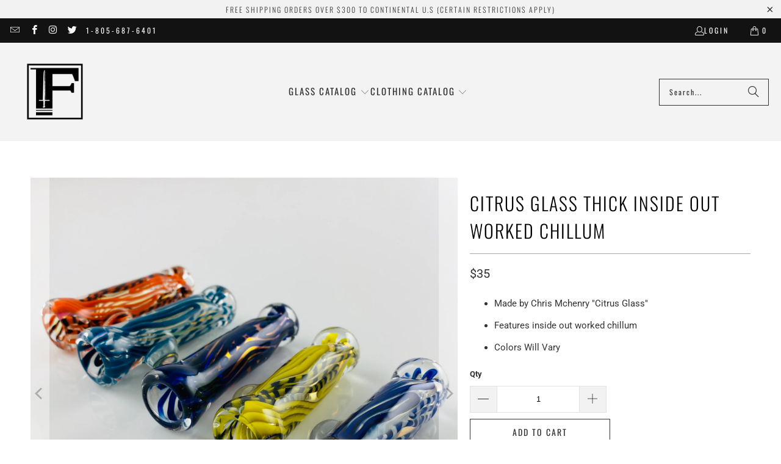

--- FILE ---
content_type: text/html; charset=utf-8
request_url: https://fuzionglass.com/products/chris-mchenry-citrus-thick-inside-out-worked-chillum-ch1
body_size: 30707
content:
<!DOCTYPE html>
<html class="no-js no-touch" lang="en">
  <head>
  <script>
    window.Store = window.Store || {};
    window.Store.id = 3183285;
  </script>
    <meta charset="utf-8">
    <meta http-equiv="cleartype" content="on">
    <meta name="robots" content="index,follow">

    <!-- Mobile Specific Metas -->
    <meta name="HandheldFriendly" content="True">
    <meta name="MobileOptimized" content="320">
    <meta name="viewport" content="width=device-width,initial-scale=1">
    <meta name="theme-color" content="#ffffff">

    
    <title>
      Citrus Glass Thick Inside Out Worked Chillum - Fuzion Glass Gallery
    </title>

    
      <meta name="description" content="Made by Chris Mchenry &quot;Citrus Glass&quot; Features inside out worked chillum Colors Will Vary"/>
    

    <link rel="preconnect" href="https://fonts.shopifycdn.com" />
    <link rel="preconnect" href="https://cdn.shopify.com" />
    <link rel="preconnect" href="https://cdn.shopifycloud.com" />

    <link rel="dns-prefetch" href="https://v.shopify.com" />
    <link rel="dns-prefetch" href="https://www.youtube.com" />
    <link rel="dns-prefetch" href="https://vimeo.com" />

    <link href="//fuzionglass.com/cdn/shop/t/38/assets/jquery.min.js?v=147293088974801289311765745548" as="script" rel="preload">

    <!-- Stylesheet for Fancybox library -->
    <link rel="stylesheet" href="//fuzionglass.com/cdn/shop/t/38/assets/fancybox.css?v=19278034316635137701765745545" type="text/css" media="all" defer>

    <!-- Stylesheets for Turbo -->
    <link href="//fuzionglass.com/cdn/shop/t/38/assets/styles.css?v=57200255362645369841765745578" rel="stylesheet" type="text/css" media="all" />

    <!-- Icons -->
    
      <link rel="shortcut icon" type="image/x-icon" href="//fuzionglass.com/cdn/shop/files/F_Fuzion_logo_32_favicon_ltgray_f7f7f7_1_180x180.png?v=1715465513">
      <link rel="apple-touch-icon" href="//fuzionglass.com/cdn/shop/files/F_Fuzion_logo_32_favicon_ltgray_f7f7f7_1_180x180.png?v=1715465513"/>
      <link rel="apple-touch-icon" sizes="57x57" href="//fuzionglass.com/cdn/shop/files/F_Fuzion_logo_32_favicon_ltgray_f7f7f7_1_57x57.png?v=1715465513"/>
      <link rel="apple-touch-icon" sizes="60x60" href="//fuzionglass.com/cdn/shop/files/F_Fuzion_logo_32_favicon_ltgray_f7f7f7_1_60x60.png?v=1715465513"/>
      <link rel="apple-touch-icon" sizes="72x72" href="//fuzionglass.com/cdn/shop/files/F_Fuzion_logo_32_favicon_ltgray_f7f7f7_1_72x72.png?v=1715465513"/>
      <link rel="apple-touch-icon" sizes="76x76" href="//fuzionglass.com/cdn/shop/files/F_Fuzion_logo_32_favicon_ltgray_f7f7f7_1_76x76.png?v=1715465513"/>
      <link rel="apple-touch-icon" sizes="114x114" href="//fuzionglass.com/cdn/shop/files/F_Fuzion_logo_32_favicon_ltgray_f7f7f7_1_114x114.png?v=1715465513"/>
      <link rel="apple-touch-icon" sizes="180x180" href="//fuzionglass.com/cdn/shop/files/F_Fuzion_logo_32_favicon_ltgray_f7f7f7_1_180x180.png?v=1715465513"/>
      <link rel="apple-touch-icon" sizes="228x228" href="//fuzionglass.com/cdn/shop/files/F_Fuzion_logo_32_favicon_ltgray_f7f7f7_1_228x228.png?v=1715465513"/>
    
    <link rel="canonical" href="https://fuzionglass.com/products/chris-mchenry-citrus-thick-inside-out-worked-chillum-ch1"/>

    

    

    

    
    <script>
      window.PXUTheme = window.PXUTheme || {};
      window.PXUTheme.version = '9.2.0';
      window.PXUTheme.name = 'Turbo';
    </script>
    


    
<template id="price-ui"><span class="price " data-price></span><span class="compare-at-price" data-compare-at-price></span><span class="unit-pricing" data-unit-pricing></span></template>
    <template id="price-ui-badge"><div class="price-ui-badge__sticker price-ui-badge__sticker--">
    <span class="price-ui-badge__sticker-text" data-badge></span>
  </div></template>
    
    <template id="price-ui__price"><span class="money" data-price></span></template>
    <template id="price-ui__price-range"><span class="price-min" data-price-min><span class="money" data-price></span></span> - <span class="price-max" data-price-max><span class="money" data-price></span></span></template>
    <template id="price-ui__unit-pricing"><span class="unit-quantity" data-unit-quantity></span> | <span class="unit-price" data-unit-price><span class="money" data-price></span></span> / <span class="unit-measurement" data-unit-measurement></span></template>
    <template id="price-ui-badge__percent-savings-range">Save up to <span data-price-percent></span>%</template>
    <template id="price-ui-badge__percent-savings">Save <span data-price-percent></span>%</template>
    <template id="price-ui-badge__price-savings-range">Save up to <span class="money" data-price></span></template>
    <template id="price-ui-badge__price-savings">Save <span class="money" data-price></span></template>
    <template id="price-ui-badge__on-sale">Sale</template>
    <template id="price-ui-badge__sold-out">Sold out</template>
    <template id="price-ui-badge__in-stock">In stock</template>
    


    <script>
      
window.PXUTheme = window.PXUTheme || {};


window.PXUTheme.theme_settings = {};
window.PXUTheme.currency = {};
window.PXUTheme.routes = window.PXUTheme.routes || {};


window.PXUTheme.theme_settings.display_tos_checkbox = false;
window.PXUTheme.theme_settings.go_to_checkout = true;
window.PXUTheme.theme_settings.cart_action = "ajax";
window.PXUTheme.theme_settings.cart_shipping_calculator = false;


window.PXUTheme.theme_settings.collection_swatches = false;
window.PXUTheme.theme_settings.collection_secondary_image = false;


window.PXUTheme.currency.show_multiple_currencies = false;
window.PXUTheme.currency.shop_currency = "USD";
window.PXUTheme.currency.default_currency = "USD";
window.PXUTheme.currency.display_format = "money_format";
window.PXUTheme.currency.money_format = "${{amount_no_decimals}}";
window.PXUTheme.currency.money_format_no_currency = "${{amount_no_decimals}}";
window.PXUTheme.currency.money_format_currency = "${{amount_no_decimals}} USD";
window.PXUTheme.currency.native_multi_currency = false;
window.PXUTheme.currency.iso_code = "USD";
window.PXUTheme.currency.symbol = "$";


window.PXUTheme.theme_settings.display_inventory_left = false;
window.PXUTheme.theme_settings.inventory_threshold = 10;
window.PXUTheme.theme_settings.limit_quantity = false;


window.PXUTheme.theme_settings.menu_position = null;


window.PXUTheme.theme_settings.newsletter_popup = true;
window.PXUTheme.theme_settings.newsletter_popup_days = "14";
window.PXUTheme.theme_settings.newsletter_popup_mobile = true;
window.PXUTheme.theme_settings.newsletter_popup_seconds = 60;


window.PXUTheme.theme_settings.pagination_type = "infinite_scroll";


window.PXUTheme.theme_settings.enable_shopify_collection_badges = false;
window.PXUTheme.theme_settings.quick_shop_thumbnail_position = null;
window.PXUTheme.theme_settings.product_form_style = "radio";
window.PXUTheme.theme_settings.sale_banner_enabled = true;
window.PXUTheme.theme_settings.display_savings = false;
window.PXUTheme.theme_settings.display_sold_out_price = false;
window.PXUTheme.theme_settings.free_text = "Free";
window.PXUTheme.theme_settings.video_looping = null;
window.PXUTheme.theme_settings.quick_shop_style = "popup";
window.PXUTheme.theme_settings.hover_enabled = true;


window.PXUTheme.routes.cart_url = "/cart";
window.PXUTheme.routes.cart_update_url = "/cart/update";
window.PXUTheme.routes.root_url = "/";
window.PXUTheme.routes.search_url = "/search";
window.PXUTheme.routes.all_products_collection_url = "/collections/all";
window.PXUTheme.routes.product_recommendations_url = "/recommendations/products";
window.PXUTheme.routes.predictive_search_url = "/search/suggest";


window.PXUTheme.theme_settings.image_loading_style = "blur-up";


window.PXUTheme.theme_settings.enable_autocomplete = true;


window.PXUTheme.theme_settings.page_dots_enabled = false;
window.PXUTheme.theme_settings.slideshow_arrow_size = "light";


window.PXUTheme.theme_settings.quick_shop_enabled = true;


window.PXUTheme.translation = {};


window.PXUTheme.translation.agree_to_terms_warning = "You must agree with the terms and conditions to checkout.";
window.PXUTheme.translation.one_item_left = "item left";
window.PXUTheme.translation.items_left_text = "items left";
window.PXUTheme.translation.cart_savings_text = "Total Savings";
window.PXUTheme.translation.cart_discount_text = "Discount";
window.PXUTheme.translation.cart_subtotal_text = "Subtotal";
window.PXUTheme.translation.cart_remove_text = "Remove";
window.PXUTheme.translation.cart_free_text = "Free";


window.PXUTheme.translation.newsletter_success_text = "Thank you for joining our mailing list!";


window.PXUTheme.translation.notify_email = "Enter your email address...";
window.PXUTheme.translation.notify_email_value = "Translation missing: en.contact.fields.email";
window.PXUTheme.translation.notify_email_send = "Send";
window.PXUTheme.translation.notify_message_first = "Please notify me when ";
window.PXUTheme.translation.notify_message_last = " becomes available - ";
window.PXUTheme.translation.notify_success_text = "Thanks! We will notify you when this product becomes available!";


window.PXUTheme.translation.add_to_cart = "Add to Cart";
window.PXUTheme.translation.coming_soon_text = "Coming Soon";
window.PXUTheme.translation.sold_out_text = "Sold Out";
window.PXUTheme.translation.sale_text = "Sale";
window.PXUTheme.translation.savings_text = "You Save";
window.PXUTheme.translation.from_text = "from";
window.PXUTheme.translation.new_text = "New";
window.PXUTheme.translation.pre_order_text = "Pre-Order";
window.PXUTheme.translation.unavailable_text = "Unavailable";


window.PXUTheme.translation.all_results = "View all results";
window.PXUTheme.translation.no_results = "Sorry, no results!";


window.PXUTheme.media_queries = {};
window.PXUTheme.media_queries.small = window.matchMedia( "(max-width: 480px)" );
window.PXUTheme.media_queries.medium = window.matchMedia( "(max-width: 798px)" );
window.PXUTheme.media_queries.large = window.matchMedia( "(min-width: 799px)" );
window.PXUTheme.media_queries.larger = window.matchMedia( "(min-width: 960px)" );
window.PXUTheme.media_queries.xlarge = window.matchMedia( "(min-width: 1200px)" );
window.PXUTheme.media_queries.ie10 = window.matchMedia( "all and (-ms-high-contrast: none), (-ms-high-contrast: active)" );
window.PXUTheme.media_queries.tablet = window.matchMedia( "only screen and (min-width: 799px) and (max-width: 1024px)" );
window.PXUTheme.media_queries.mobile_and_tablet = window.matchMedia( "(max-width: 1024px)" );
    </script>

    

    

    <script>
      
    </script>

    <script>window.performance && window.performance.mark && window.performance.mark('shopify.content_for_header.start');</script><meta id="shopify-digital-wallet" name="shopify-digital-wallet" content="/3183285/digital_wallets/dialog">
<link rel="alternate" type="application/json+oembed" href="https://fuzionglass.com/products/chris-mchenry-citrus-thick-inside-out-worked-chillum-ch1.oembed">
<script async="async" src="/checkouts/internal/preloads.js?locale=en-US"></script>
<script id="shopify-features" type="application/json">{"accessToken":"d3a5d71871c588282c385f4ebe396227","betas":["rich-media-storefront-analytics"],"domain":"fuzionglass.com","predictiveSearch":true,"shopId":3183285,"locale":"en"}</script>
<script>var Shopify = Shopify || {};
Shopify.shop = "fuziongg.myshopify.com";
Shopify.locale = "en";
Shopify.currency = {"active":"USD","rate":"1.0"};
Shopify.country = "US";
Shopify.theme = {"name":"Copy of Launch ASAP in place of existing curren...","id":157801709824,"schema_name":"Turbo","schema_version":"9.2.0","theme_store_id":null,"role":"main"};
Shopify.theme.handle = "null";
Shopify.theme.style = {"id":null,"handle":null};
Shopify.cdnHost = "fuzionglass.com/cdn";
Shopify.routes = Shopify.routes || {};
Shopify.routes.root = "/";</script>
<script type="module">!function(o){(o.Shopify=o.Shopify||{}).modules=!0}(window);</script>
<script>!function(o){function n(){var o=[];function n(){o.push(Array.prototype.slice.apply(arguments))}return n.q=o,n}var t=o.Shopify=o.Shopify||{};t.loadFeatures=n(),t.autoloadFeatures=n()}(window);</script>
<script id="shop-js-analytics" type="application/json">{"pageType":"product"}</script>
<script defer="defer" async type="module" src="//fuzionglass.com/cdn/shopifycloud/shop-js/modules/v2/client.init-shop-cart-sync_C5BV16lS.en.esm.js"></script>
<script defer="defer" async type="module" src="//fuzionglass.com/cdn/shopifycloud/shop-js/modules/v2/chunk.common_CygWptCX.esm.js"></script>
<script type="module">
  await import("//fuzionglass.com/cdn/shopifycloud/shop-js/modules/v2/client.init-shop-cart-sync_C5BV16lS.en.esm.js");
await import("//fuzionglass.com/cdn/shopifycloud/shop-js/modules/v2/chunk.common_CygWptCX.esm.js");

  window.Shopify.SignInWithShop?.initShopCartSync?.({"fedCMEnabled":true,"windoidEnabled":true});

</script>
<script id="__st">var __st={"a":3183285,"offset":-28800,"reqid":"1e432b9f-4450-4909-badf-ab79c8dee308-1768734817","pageurl":"fuzionglass.com\/products\/chris-mchenry-citrus-thick-inside-out-worked-chillum-ch1","u":"43dfbbb1b8fe","p":"product","rtyp":"product","rid":4619658690693};</script>
<script>window.ShopifyPaypalV4VisibilityTracking = true;</script>
<script id="captcha-bootstrap">!function(){'use strict';const t='contact',e='account',n='new_comment',o=[[t,t],['blogs',n],['comments',n],[t,'customer']],c=[[e,'customer_login'],[e,'guest_login'],[e,'recover_customer_password'],[e,'create_customer']],r=t=>t.map((([t,e])=>`form[action*='/${t}']:not([data-nocaptcha='true']) input[name='form_type'][value='${e}']`)).join(','),a=t=>()=>t?[...document.querySelectorAll(t)].map((t=>t.form)):[];function s(){const t=[...o],e=r(t);return a(e)}const i='password',u='form_key',d=['recaptcha-v3-token','g-recaptcha-response','h-captcha-response',i],f=()=>{try{return window.sessionStorage}catch{return}},m='__shopify_v',_=t=>t.elements[u];function p(t,e,n=!1){try{const o=window.sessionStorage,c=JSON.parse(o.getItem(e)),{data:r}=function(t){const{data:e,action:n}=t;return t[m]||n?{data:e,action:n}:{data:t,action:n}}(c);for(const[e,n]of Object.entries(r))t.elements[e]&&(t.elements[e].value=n);n&&o.removeItem(e)}catch(o){console.error('form repopulation failed',{error:o})}}const l='form_type',E='cptcha';function T(t){t.dataset[E]=!0}const w=window,h=w.document,L='Shopify',v='ce_forms',y='captcha';let A=!1;((t,e)=>{const n=(g='f06e6c50-85a8-45c8-87d0-21a2b65856fe',I='https://cdn.shopify.com/shopifycloud/storefront-forms-hcaptcha/ce_storefront_forms_captcha_hcaptcha.v1.5.2.iife.js',D={infoText:'Protected by hCaptcha',privacyText:'Privacy',termsText:'Terms'},(t,e,n)=>{const o=w[L][v],c=o.bindForm;if(c)return c(t,g,e,D).then(n);var r;o.q.push([[t,g,e,D],n]),r=I,A||(h.body.append(Object.assign(h.createElement('script'),{id:'captcha-provider',async:!0,src:r})),A=!0)});var g,I,D;w[L]=w[L]||{},w[L][v]=w[L][v]||{},w[L][v].q=[],w[L][y]=w[L][y]||{},w[L][y].protect=function(t,e){n(t,void 0,e),T(t)},Object.freeze(w[L][y]),function(t,e,n,w,h,L){const[v,y,A,g]=function(t,e,n){const i=e?o:[],u=t?c:[],d=[...i,...u],f=r(d),m=r(i),_=r(d.filter((([t,e])=>n.includes(e))));return[a(f),a(m),a(_),s()]}(w,h,L),I=t=>{const e=t.target;return e instanceof HTMLFormElement?e:e&&e.form},D=t=>v().includes(t);t.addEventListener('submit',(t=>{const e=I(t);if(!e)return;const n=D(e)&&!e.dataset.hcaptchaBound&&!e.dataset.recaptchaBound,o=_(e),c=g().includes(e)&&(!o||!o.value);(n||c)&&t.preventDefault(),c&&!n&&(function(t){try{if(!f())return;!function(t){const e=f();if(!e)return;const n=_(t);if(!n)return;const o=n.value;o&&e.removeItem(o)}(t);const e=Array.from(Array(32),(()=>Math.random().toString(36)[2])).join('');!function(t,e){_(t)||t.append(Object.assign(document.createElement('input'),{type:'hidden',name:u})),t.elements[u].value=e}(t,e),function(t,e){const n=f();if(!n)return;const o=[...t.querySelectorAll(`input[type='${i}']`)].map((({name:t})=>t)),c=[...d,...o],r={};for(const[a,s]of new FormData(t).entries())c.includes(a)||(r[a]=s);n.setItem(e,JSON.stringify({[m]:1,action:t.action,data:r}))}(t,e)}catch(e){console.error('failed to persist form',e)}}(e),e.submit())}));const S=(t,e)=>{t&&!t.dataset[E]&&(n(t,e.some((e=>e===t))),T(t))};for(const o of['focusin','change'])t.addEventListener(o,(t=>{const e=I(t);D(e)&&S(e,y())}));const B=e.get('form_key'),M=e.get(l),P=B&&M;t.addEventListener('DOMContentLoaded',(()=>{const t=y();if(P)for(const e of t)e.elements[l].value===M&&p(e,B);[...new Set([...A(),...v().filter((t=>'true'===t.dataset.shopifyCaptcha))])].forEach((e=>S(e,t)))}))}(h,new URLSearchParams(w.location.search),n,t,e,['guest_login'])})(!0,!0)}();</script>
<script integrity="sha256-4kQ18oKyAcykRKYeNunJcIwy7WH5gtpwJnB7kiuLZ1E=" data-source-attribution="shopify.loadfeatures" defer="defer" src="//fuzionglass.com/cdn/shopifycloud/storefront/assets/storefront/load_feature-a0a9edcb.js" crossorigin="anonymous"></script>
<script data-source-attribution="shopify.dynamic_checkout.dynamic.init">var Shopify=Shopify||{};Shopify.PaymentButton=Shopify.PaymentButton||{isStorefrontPortableWallets:!0,init:function(){window.Shopify.PaymentButton.init=function(){};var t=document.createElement("script");t.src="https://fuzionglass.com/cdn/shopifycloud/portable-wallets/latest/portable-wallets.en.js",t.type="module",document.head.appendChild(t)}};
</script>
<script data-source-attribution="shopify.dynamic_checkout.buyer_consent">
  function portableWalletsHideBuyerConsent(e){var t=document.getElementById("shopify-buyer-consent"),n=document.getElementById("shopify-subscription-policy-button");t&&n&&(t.classList.add("hidden"),t.setAttribute("aria-hidden","true"),n.removeEventListener("click",e))}function portableWalletsShowBuyerConsent(e){var t=document.getElementById("shopify-buyer-consent"),n=document.getElementById("shopify-subscription-policy-button");t&&n&&(t.classList.remove("hidden"),t.removeAttribute("aria-hidden"),n.addEventListener("click",e))}window.Shopify?.PaymentButton&&(window.Shopify.PaymentButton.hideBuyerConsent=portableWalletsHideBuyerConsent,window.Shopify.PaymentButton.showBuyerConsent=portableWalletsShowBuyerConsent);
</script>
<script>
  function portableWalletsCleanup(e){e&&e.src&&console.error("Failed to load portable wallets script "+e.src);var t=document.querySelectorAll("shopify-accelerated-checkout .shopify-payment-button__skeleton, shopify-accelerated-checkout-cart .wallet-cart-button__skeleton"),e=document.getElementById("shopify-buyer-consent");for(let e=0;e<t.length;e++)t[e].remove();e&&e.remove()}function portableWalletsNotLoadedAsModule(e){e instanceof ErrorEvent&&"string"==typeof e.message&&e.message.includes("import.meta")&&"string"==typeof e.filename&&e.filename.includes("portable-wallets")&&(window.removeEventListener("error",portableWalletsNotLoadedAsModule),window.Shopify.PaymentButton.failedToLoad=e,"loading"===document.readyState?document.addEventListener("DOMContentLoaded",window.Shopify.PaymentButton.init):window.Shopify.PaymentButton.init())}window.addEventListener("error",portableWalletsNotLoadedAsModule);
</script>

<script type="module" src="https://fuzionglass.com/cdn/shopifycloud/portable-wallets/latest/portable-wallets.en.js" onError="portableWalletsCleanup(this)" crossorigin="anonymous"></script>
<script nomodule>
  document.addEventListener("DOMContentLoaded", portableWalletsCleanup);
</script>

<link id="shopify-accelerated-checkout-styles" rel="stylesheet" media="screen" href="https://fuzionglass.com/cdn/shopifycloud/portable-wallets/latest/accelerated-checkout-backwards-compat.css" crossorigin="anonymous">
<style id="shopify-accelerated-checkout-cart">
        #shopify-buyer-consent {
  margin-top: 1em;
  display: inline-block;
  width: 100%;
}

#shopify-buyer-consent.hidden {
  display: none;
}

#shopify-subscription-policy-button {
  background: none;
  border: none;
  padding: 0;
  text-decoration: underline;
  font-size: inherit;
  cursor: pointer;
}

#shopify-subscription-policy-button::before {
  box-shadow: none;
}

      </style>

<script>window.performance && window.performance.mark && window.performance.mark('shopify.content_for_header.end');</script>

    

<meta name="author" content="Fuzion Glass Gallery">
<meta property="og:url" content="https://fuzionglass.com/products/chris-mchenry-citrus-thick-inside-out-worked-chillum-ch1">
<meta property="og:site_name" content="Fuzion Glass Gallery">




  <meta property="og:type" content="product">
  <meta property="og:title" content="Citrus Glass Thick Inside Out Worked Chillum">
  
    
      <meta property="og:image" content="https://fuzionglass.com/cdn/shop/products/IMG_8956_600x.jpg?v=1601583995">
      <meta property="og:image:secure_url" content="https://fuzionglass.com/cdn/shop/products/IMG_8956_600x.jpg?v=1601583995">
      
      <meta property="og:image:width" content="3024">
      <meta property="og:image:height" content="3024">
    
      <meta property="og:image" content="https://fuzionglass.com/cdn/shop/products/IMG_8958_600x.jpg?v=1601583999">
      <meta property="og:image:secure_url" content="https://fuzionglass.com/cdn/shop/products/IMG_8958_600x.jpg?v=1601583999">
      
      <meta property="og:image:width" content="3024">
      <meta property="og:image:height" content="3024">
    
  
  <meta property="product:price:amount" content="35">
  <meta property="product:price:currency" content="USD">



  <meta property="og:description" content="Made by Chris Mchenry &quot;Citrus Glass&quot; Features inside out worked chillum Colors Will Vary">




  <meta name="twitter:site" content="@https://x.com/FuzionGlass">

<meta name="twitter:card" content="summary">

  <meta name="twitter:title" content="Citrus Glass Thick Inside Out Worked Chillum">
  <meta name="twitter:description" content="
Made by Chris Mchenry &quot;Citrus Glass&quot;
Features inside out worked chillum
Colors Will Vary
">
  <meta name="twitter:image" content="https://fuzionglass.com/cdn/shop/products/IMG_8956_240x.jpg?v=1601583995">
  <meta name="twitter:image:width" content="240">
  <meta name="twitter:image:height" content="240">
  <meta name="twitter:image:alt" content="Citrus Glass Thick Inside Out Worked Chillum">



    
    

    <script>
      window.AgeChecker_Config = {
        accent_color: "#333333",
        input_focus_color: "#333333",
        bind_form_submit: false,
        rename_element: false
      };
    </script>
  <!-- BEGIN app block: shopify://apps/agechecker-net-age-verifier/blocks/age-checker-net/077993e5-c664-454e-a442-8018ed97524e --><script>window.AgeChecker_APP_URL = 'sa.agechecker.net';</script>

<script async>
    (function(w,d) {
        let agecheckerElements = `[name=checkout], [href='/checkout'], [data-href='/checkout'], .sezzle-checkout-button, form[action='/checkout'] input[type=submit], .shopify-payment-button, #dynamic-checkout-cart, .cart__additional_checkout, [data-shopify='payment-button'], #additional-checkout-buttons, [class^='shopify-payment-button']`.split(",");
        let trimElem = [];
        for(let e = 0; e < agecheckerElements.length; e++) {
          let el = agecheckerElements[e].trim();
          if(el) {
              try {
                  document.querySelector(el);
                  trimElem.push(agecheckerElements[e].trim());
              } catch(e) {}
          }
        }
        if(trimElem.length <= 0) return;
        agecheckerElements = trimElem;
        const agecheckerLock = function(els) {
            if(!els) return;
            for(let i=0;i<els.length;i++) {
                const el = els[i];
                if(!el) continue;
                const excluded = window.AgeCheckerUB || window.AgeChecker_Excluded;
                if(el.className.indexOf("agechecker") == -1 && !excluded && !el.getAttribute("disabled"))
                    el.setAttribute("disabled", true);
                else if((el.className.indexOf("agechecker") != -1 || excluded) && el.getAttribute("disabled"))
                    el.removeAttribute("disabled");
            }
        }
        setInterval(function() { for(let i = 0; i < agecheckerElements.length; i++) { agecheckerLock(document.querySelectorAll(agecheckerElements[i])); } }, 5);
    })(window, document);
</script>




<script>
    (function(w,d) {
      var xhttp = {};
      if (window.XDomainRequest) xhttp = new XDomainRequest(); else if (window.XMLHttpRequest) xhttp = new XMLHttpRequest(); else xhttp = new ActiveXObject("Microsoft.XMLHTTP");
      xhttp.onload = function() {
          if (xhttp.readyState === 4) {
              const data = JSON.parse(xhttp.response);
              if (xhttp.status === 200 && data) {
                let agechecker_url = data.url;

                let elements = `[name=checkout], [href='/checkout'], [data-href='/checkout'], .sezzle-checkout-button, form[action='/checkout'] input[type=submit], .shopify-payment-button, #dynamic-checkout-cart, .cart__additional_checkout, [data-shopify='payment-button'], #additional-checkout-buttons, [class^='shopify-payment-button']`.split(",");
                let trimElem = [];
                for(let e = 0; e < elements.length; e++) {
                  let el = elements[e].trim();
                  if(el) {
                      try {
                          document.querySelector(el);
                          trimElem.push(elements[e].trim());
                      } catch(e) {}
                  }
                }
                if(trimElem.length <= 0) return;  

                if(!data.type || data.type === 0) {
                  window.AgeCheckerUB = true;
                  return console.log("[AgeChecker.Net] No installation type set");
                }

                if(!(data.type === 1 || data.type === 2)) {
                  window.AgeCheckerUB = true;
                  return console.log("[AgeChecker.Net] Non-cart popup installation type set");
                }

                if(window.AgeChecker_Excluded) return;

                var config = {};
                const ac_cart_cookie_name = window.AgeChecker_Cart_Cookie_Name || "ac_verified_uuid";

                if(data.type === 1) {
                  config = {
                      element: trimElem,
                      bind_all: true,
                      key: data.key,
                      accent_color: "linear-gradient(310deg, rgba(51, 51, 51, 1) 15%, rgba(51, 51, 51, 1) 85%)",
                      platform_features: {
                        shopify: {
                          app: 1,
                          shop: Shopify.shop,
                          dob_mode: 1,
                          cart_info: {
                              tags: [],
                              collections: []
                          }
                        }
                      }
                  }; 
                } else if(data.type === 2) {
                    var setUUID = function(uuid) {
                      var xhttp = {};
                      if (window.XDomainRequest) xhttp = new XDomainRequest();
                      else if (window.XMLHttpRequest) xhttp = new XMLHttpRequest();
                      else xhttp = new ActiveXObject("Microsoft.XMLHTTP");
                      xhttp.open("POST", "/cart/update.js");
                      xhttp.setRequestHeader("Content-Type", "application/x-www-form-urlencoded");
                      xhttp.onload = function() {
                          if (xhttp.status === 200) {
                              console.log("AgeChecker UUID set");
                          }
                      };
                      xhttp.send(encodeURI("attributes[Age Verified - AgeChecker.Net UUID:]=" + uuid + "&attributes[age-checker-form-id]="));
                    };
                    var verified = false;
                      try{
                        if (!window.AgeChecker_Disable_Cart_Cookie && localStorage.getItem(ac_cart_cookie_name)) { 
                          verified = true;
                          setUUID(localStorage.getItem(ac_cart_cookie_name));
                        }
                      }catch(e){}
                      if(verified) {
                        window.AgeCheckerUB = true;
                        return console.log("[AgeChecker.Net] Already verified");
                      }
                      config = {
                        element: trimElem,
                        bind_all: true,
                        key: data.key,
                        accent_color: "linear-gradient(310deg, rgba(51, 51, 51, 1) 15%, rgba(51, 51, 51, 1) 85%)",
                        platform_features: { 
                          shopify: { 
                            shop: Shopify.shop,
                            cart_info: {
                              tags: [],
                              collections: []
                          }
                          }
                        },
                        onstatuschanged: function(verification) {
                          if(verification.status == "accepted") {
                            try{localStorage.setItem(ac_cart_cookie_name, verification.uuid);}catch(e){}
                            setUUID(verification.uuid);
                          }
                        },
                      };
                }

                if(window.AgeChecker_Config) {
                  if(window.AgeChecker_Config.platform_features && window.AgeChecker_Config.platform_features.shopify) {
                    for(let a in window.AgeChecker_Config.platform_features.shopify) {
                      config.platform_features.shopify[a] = window.AgeChecker_Config.platform_features.shopify[a];
                    }
                    delete window.AgeChecker_Config.platform_features;
                  }
                  config = {...config, ...window.AgeChecker_Config};
                }
                  
                w.AgeCheckerConfig=config;if(config.path&&(w.location.pathname+w.location.search).indexOf(config.path)) return;
                var h=d.getElementsByTagName("head")[0];var a=d.createElement("script");a.src=`https://cdn.${agechecker_url}/static/popup/v1/popup.js`;a.crossOrigin="anonymous";
                a.onerror=function(a){w.location.href=`https://${agechecker_url}/loaderror`;};h.insertBefore(a,h.firstChild);
              }
          }
      };
      xhttp.open('GET', `https://${window.AgeChecker_APP_URL}/get_key?domain=${Shopify.shop}`);
      xhttp.send();
    })(window, document);
</script>


  
  <script>
    (function(w,d) {
        var removeElements = [".shopify-payment-button", "#dynamic-checkout-cart", ".cart__additional_checkout", "[data-shopify='payment-button']", "#additional-checkout-buttons", "[class^='shopify-payment-button']"];
    
        setInterval(function() {
          for(var i=0;i<removeElements.length;i++) {
            var allElements = document.querySelectorAll(removeElements[i]);
            for(var x=0;x<allElements.length;x++) {
              var element = allElements[x];
              if(element && element.style.display != "none") {
                element.style.display = "none";
              }
            }
          }
        }, 50);
    })(window, document);
  </script>

              
<!-- END app block --><link href="https://monorail-edge.shopifysvc.com" rel="dns-prefetch">
<script>(function(){if ("sendBeacon" in navigator && "performance" in window) {try {var session_token_from_headers = performance.getEntriesByType('navigation')[0].serverTiming.find(x => x.name == '_s').description;} catch {var session_token_from_headers = undefined;}var session_cookie_matches = document.cookie.match(/_shopify_s=([^;]*)/);var session_token_from_cookie = session_cookie_matches && session_cookie_matches.length === 2 ? session_cookie_matches[1] : "";var session_token = session_token_from_headers || session_token_from_cookie || "";function handle_abandonment_event(e) {var entries = performance.getEntries().filter(function(entry) {return /monorail-edge.shopifysvc.com/.test(entry.name);});if (!window.abandonment_tracked && entries.length === 0) {window.abandonment_tracked = true;var currentMs = Date.now();var navigation_start = performance.timing.navigationStart;var payload = {shop_id: 3183285,url: window.location.href,navigation_start,duration: currentMs - navigation_start,session_token,page_type: "product"};window.navigator.sendBeacon("https://monorail-edge.shopifysvc.com/v1/produce", JSON.stringify({schema_id: "online_store_buyer_site_abandonment/1.1",payload: payload,metadata: {event_created_at_ms: currentMs,event_sent_at_ms: currentMs}}));}}window.addEventListener('pagehide', handle_abandonment_event);}}());</script>
<script id="web-pixels-manager-setup">(function e(e,d,r,n,o){if(void 0===o&&(o={}),!Boolean(null===(a=null===(i=window.Shopify)||void 0===i?void 0:i.analytics)||void 0===a?void 0:a.replayQueue)){var i,a;window.Shopify=window.Shopify||{};var t=window.Shopify;t.analytics=t.analytics||{};var s=t.analytics;s.replayQueue=[],s.publish=function(e,d,r){return s.replayQueue.push([e,d,r]),!0};try{self.performance.mark("wpm:start")}catch(e){}var l=function(){var e={modern:/Edge?\/(1{2}[4-9]|1[2-9]\d|[2-9]\d{2}|\d{4,})\.\d+(\.\d+|)|Firefox\/(1{2}[4-9]|1[2-9]\d|[2-9]\d{2}|\d{4,})\.\d+(\.\d+|)|Chrom(ium|e)\/(9{2}|\d{3,})\.\d+(\.\d+|)|(Maci|X1{2}).+ Version\/(15\.\d+|(1[6-9]|[2-9]\d|\d{3,})\.\d+)([,.]\d+|)( \(\w+\)|)( Mobile\/\w+|) Safari\/|Chrome.+OPR\/(9{2}|\d{3,})\.\d+\.\d+|(CPU[ +]OS|iPhone[ +]OS|CPU[ +]iPhone|CPU IPhone OS|CPU iPad OS)[ +]+(15[._]\d+|(1[6-9]|[2-9]\d|\d{3,})[._]\d+)([._]\d+|)|Android:?[ /-](13[3-9]|1[4-9]\d|[2-9]\d{2}|\d{4,})(\.\d+|)(\.\d+|)|Android.+Firefox\/(13[5-9]|1[4-9]\d|[2-9]\d{2}|\d{4,})\.\d+(\.\d+|)|Android.+Chrom(ium|e)\/(13[3-9]|1[4-9]\d|[2-9]\d{2}|\d{4,})\.\d+(\.\d+|)|SamsungBrowser\/([2-9]\d|\d{3,})\.\d+/,legacy:/Edge?\/(1[6-9]|[2-9]\d|\d{3,})\.\d+(\.\d+|)|Firefox\/(5[4-9]|[6-9]\d|\d{3,})\.\d+(\.\d+|)|Chrom(ium|e)\/(5[1-9]|[6-9]\d|\d{3,})\.\d+(\.\d+|)([\d.]+$|.*Safari\/(?![\d.]+ Edge\/[\d.]+$))|(Maci|X1{2}).+ Version\/(10\.\d+|(1[1-9]|[2-9]\d|\d{3,})\.\d+)([,.]\d+|)( \(\w+\)|)( Mobile\/\w+|) Safari\/|Chrome.+OPR\/(3[89]|[4-9]\d|\d{3,})\.\d+\.\d+|(CPU[ +]OS|iPhone[ +]OS|CPU[ +]iPhone|CPU IPhone OS|CPU iPad OS)[ +]+(10[._]\d+|(1[1-9]|[2-9]\d|\d{3,})[._]\d+)([._]\d+|)|Android:?[ /-](13[3-9]|1[4-9]\d|[2-9]\d{2}|\d{4,})(\.\d+|)(\.\d+|)|Mobile Safari.+OPR\/([89]\d|\d{3,})\.\d+\.\d+|Android.+Firefox\/(13[5-9]|1[4-9]\d|[2-9]\d{2}|\d{4,})\.\d+(\.\d+|)|Android.+Chrom(ium|e)\/(13[3-9]|1[4-9]\d|[2-9]\d{2}|\d{4,})\.\d+(\.\d+|)|Android.+(UC? ?Browser|UCWEB|U3)[ /]?(15\.([5-9]|\d{2,})|(1[6-9]|[2-9]\d|\d{3,})\.\d+)\.\d+|SamsungBrowser\/(5\.\d+|([6-9]|\d{2,})\.\d+)|Android.+MQ{2}Browser\/(14(\.(9|\d{2,})|)|(1[5-9]|[2-9]\d|\d{3,})(\.\d+|))(\.\d+|)|K[Aa][Ii]OS\/(3\.\d+|([4-9]|\d{2,})\.\d+)(\.\d+|)/},d=e.modern,r=e.legacy,n=navigator.userAgent;return n.match(d)?"modern":n.match(r)?"legacy":"unknown"}(),u="modern"===l?"modern":"legacy",c=(null!=n?n:{modern:"",legacy:""})[u],f=function(e){return[e.baseUrl,"/wpm","/b",e.hashVersion,"modern"===e.buildTarget?"m":"l",".js"].join("")}({baseUrl:d,hashVersion:r,buildTarget:u}),m=function(e){var d=e.version,r=e.bundleTarget,n=e.surface,o=e.pageUrl,i=e.monorailEndpoint;return{emit:function(e){var a=e.status,t=e.errorMsg,s=(new Date).getTime(),l=JSON.stringify({metadata:{event_sent_at_ms:s},events:[{schema_id:"web_pixels_manager_load/3.1",payload:{version:d,bundle_target:r,page_url:o,status:a,surface:n,error_msg:t},metadata:{event_created_at_ms:s}}]});if(!i)return console&&console.warn&&console.warn("[Web Pixels Manager] No Monorail endpoint provided, skipping logging."),!1;try{return self.navigator.sendBeacon.bind(self.navigator)(i,l)}catch(e){}var u=new XMLHttpRequest;try{return u.open("POST",i,!0),u.setRequestHeader("Content-Type","text/plain"),u.send(l),!0}catch(e){return console&&console.warn&&console.warn("[Web Pixels Manager] Got an unhandled error while logging to Monorail."),!1}}}}({version:r,bundleTarget:l,surface:e.surface,pageUrl:self.location.href,monorailEndpoint:e.monorailEndpoint});try{o.browserTarget=l,function(e){var d=e.src,r=e.async,n=void 0===r||r,o=e.onload,i=e.onerror,a=e.sri,t=e.scriptDataAttributes,s=void 0===t?{}:t,l=document.createElement("script"),u=document.querySelector("head"),c=document.querySelector("body");if(l.async=n,l.src=d,a&&(l.integrity=a,l.crossOrigin="anonymous"),s)for(var f in s)if(Object.prototype.hasOwnProperty.call(s,f))try{l.dataset[f]=s[f]}catch(e){}if(o&&l.addEventListener("load",o),i&&l.addEventListener("error",i),u)u.appendChild(l);else{if(!c)throw new Error("Did not find a head or body element to append the script");c.appendChild(l)}}({src:f,async:!0,onload:function(){if(!function(){var e,d;return Boolean(null===(d=null===(e=window.Shopify)||void 0===e?void 0:e.analytics)||void 0===d?void 0:d.initialized)}()){var d=window.webPixelsManager.init(e)||void 0;if(d){var r=window.Shopify.analytics;r.replayQueue.forEach((function(e){var r=e[0],n=e[1],o=e[2];d.publishCustomEvent(r,n,o)})),r.replayQueue=[],r.publish=d.publishCustomEvent,r.visitor=d.visitor,r.initialized=!0}}},onerror:function(){return m.emit({status:"failed",errorMsg:"".concat(f," has failed to load")})},sri:function(e){var d=/^sha384-[A-Za-z0-9+/=]+$/;return"string"==typeof e&&d.test(e)}(c)?c:"",scriptDataAttributes:o}),m.emit({status:"loading"})}catch(e){m.emit({status:"failed",errorMsg:(null==e?void 0:e.message)||"Unknown error"})}}})({shopId: 3183285,storefrontBaseUrl: "https://fuzionglass.com",extensionsBaseUrl: "https://extensions.shopifycdn.com/cdn/shopifycloud/web-pixels-manager",monorailEndpoint: "https://monorail-edge.shopifysvc.com/unstable/produce_batch",surface: "storefront-renderer",enabledBetaFlags: ["2dca8a86"],webPixelsConfigList: [{"id":"82018560","eventPayloadVersion":"v1","runtimeContext":"LAX","scriptVersion":"1","type":"CUSTOM","privacyPurposes":["ANALYTICS"],"name":"Google Analytics tag (migrated)"},{"id":"shopify-app-pixel","configuration":"{}","eventPayloadVersion":"v1","runtimeContext":"STRICT","scriptVersion":"0450","apiClientId":"shopify-pixel","type":"APP","privacyPurposes":["ANALYTICS","MARKETING"]},{"id":"shopify-custom-pixel","eventPayloadVersion":"v1","runtimeContext":"LAX","scriptVersion":"0450","apiClientId":"shopify-pixel","type":"CUSTOM","privacyPurposes":["ANALYTICS","MARKETING"]}],isMerchantRequest: false,initData: {"shop":{"name":"Fuzion Glass Gallery","paymentSettings":{"currencyCode":"USD"},"myshopifyDomain":"fuziongg.myshopify.com","countryCode":"US","storefrontUrl":"https:\/\/fuzionglass.com"},"customer":null,"cart":null,"checkout":null,"productVariants":[{"price":{"amount":35.0,"currencyCode":"USD"},"product":{"title":"Citrus Glass Thick Inside Out Worked Chillum","vendor":"Citrus Glass","id":"4619658690693","untranslatedTitle":"Citrus Glass Thick Inside Out Worked Chillum","url":"\/products\/chris-mchenry-citrus-thick-inside-out-worked-chillum-ch1","type":"Glass (Production Chillums - Under $100)"},"id":"32555503747205","image":{"src":"\/\/fuzionglass.com\/cdn\/shop\/products\/IMG_8956.jpg?v=1601583995"},"sku":"waldoswonders_CH1 thick chill","title":"Default Title","untranslatedTitle":"Default Title"}],"purchasingCompany":null},},"https://fuzionglass.com/cdn","fcfee988w5aeb613cpc8e4bc33m6693e112",{"modern":"","legacy":""},{"shopId":"3183285","storefrontBaseUrl":"https:\/\/fuzionglass.com","extensionBaseUrl":"https:\/\/extensions.shopifycdn.com\/cdn\/shopifycloud\/web-pixels-manager","surface":"storefront-renderer","enabledBetaFlags":"[\"2dca8a86\"]","isMerchantRequest":"false","hashVersion":"fcfee988w5aeb613cpc8e4bc33m6693e112","publish":"custom","events":"[[\"page_viewed\",{}],[\"product_viewed\",{\"productVariant\":{\"price\":{\"amount\":35.0,\"currencyCode\":\"USD\"},\"product\":{\"title\":\"Citrus Glass Thick Inside Out Worked Chillum\",\"vendor\":\"Citrus Glass\",\"id\":\"4619658690693\",\"untranslatedTitle\":\"Citrus Glass Thick Inside Out Worked Chillum\",\"url\":\"\/products\/chris-mchenry-citrus-thick-inside-out-worked-chillum-ch1\",\"type\":\"Glass (Production Chillums - Under $100)\"},\"id\":\"32555503747205\",\"image\":{\"src\":\"\/\/fuzionglass.com\/cdn\/shop\/products\/IMG_8956.jpg?v=1601583995\"},\"sku\":\"waldoswonders_CH1 thick chill\",\"title\":\"Default Title\",\"untranslatedTitle\":\"Default Title\"}}]]"});</script><script>
  window.ShopifyAnalytics = window.ShopifyAnalytics || {};
  window.ShopifyAnalytics.meta = window.ShopifyAnalytics.meta || {};
  window.ShopifyAnalytics.meta.currency = 'USD';
  var meta = {"product":{"id":4619658690693,"gid":"gid:\/\/shopify\/Product\/4619658690693","vendor":"Citrus Glass","type":"Glass (Production Chillums - Under $100)","handle":"chris-mchenry-citrus-thick-inside-out-worked-chillum-ch1","variants":[{"id":32555503747205,"price":3500,"name":"Citrus Glass Thick Inside Out Worked Chillum","public_title":null,"sku":"waldoswonders_CH1 thick chill"}],"remote":false},"page":{"pageType":"product","resourceType":"product","resourceId":4619658690693,"requestId":"1e432b9f-4450-4909-badf-ab79c8dee308-1768734817"}};
  for (var attr in meta) {
    window.ShopifyAnalytics.meta[attr] = meta[attr];
  }
</script>
<script class="analytics">
  (function () {
    var customDocumentWrite = function(content) {
      var jquery = null;

      if (window.jQuery) {
        jquery = window.jQuery;
      } else if (window.Checkout && window.Checkout.$) {
        jquery = window.Checkout.$;
      }

      if (jquery) {
        jquery('body').append(content);
      }
    };

    var hasLoggedConversion = function(token) {
      if (token) {
        return document.cookie.indexOf('loggedConversion=' + token) !== -1;
      }
      return false;
    }

    var setCookieIfConversion = function(token) {
      if (token) {
        var twoMonthsFromNow = new Date(Date.now());
        twoMonthsFromNow.setMonth(twoMonthsFromNow.getMonth() + 2);

        document.cookie = 'loggedConversion=' + token + '; expires=' + twoMonthsFromNow;
      }
    }

    var trekkie = window.ShopifyAnalytics.lib = window.trekkie = window.trekkie || [];
    if (trekkie.integrations) {
      return;
    }
    trekkie.methods = [
      'identify',
      'page',
      'ready',
      'track',
      'trackForm',
      'trackLink'
    ];
    trekkie.factory = function(method) {
      return function() {
        var args = Array.prototype.slice.call(arguments);
        args.unshift(method);
        trekkie.push(args);
        return trekkie;
      };
    };
    for (var i = 0; i < trekkie.methods.length; i++) {
      var key = trekkie.methods[i];
      trekkie[key] = trekkie.factory(key);
    }
    trekkie.load = function(config) {
      trekkie.config = config || {};
      trekkie.config.initialDocumentCookie = document.cookie;
      var first = document.getElementsByTagName('script')[0];
      var script = document.createElement('script');
      script.type = 'text/javascript';
      script.onerror = function(e) {
        var scriptFallback = document.createElement('script');
        scriptFallback.type = 'text/javascript';
        scriptFallback.onerror = function(error) {
                var Monorail = {
      produce: function produce(monorailDomain, schemaId, payload) {
        var currentMs = new Date().getTime();
        var event = {
          schema_id: schemaId,
          payload: payload,
          metadata: {
            event_created_at_ms: currentMs,
            event_sent_at_ms: currentMs
          }
        };
        return Monorail.sendRequest("https://" + monorailDomain + "/v1/produce", JSON.stringify(event));
      },
      sendRequest: function sendRequest(endpointUrl, payload) {
        // Try the sendBeacon API
        if (window && window.navigator && typeof window.navigator.sendBeacon === 'function' && typeof window.Blob === 'function' && !Monorail.isIos12()) {
          var blobData = new window.Blob([payload], {
            type: 'text/plain'
          });

          if (window.navigator.sendBeacon(endpointUrl, blobData)) {
            return true;
          } // sendBeacon was not successful

        } // XHR beacon

        var xhr = new XMLHttpRequest();

        try {
          xhr.open('POST', endpointUrl);
          xhr.setRequestHeader('Content-Type', 'text/plain');
          xhr.send(payload);
        } catch (e) {
          console.log(e);
        }

        return false;
      },
      isIos12: function isIos12() {
        return window.navigator.userAgent.lastIndexOf('iPhone; CPU iPhone OS 12_') !== -1 || window.navigator.userAgent.lastIndexOf('iPad; CPU OS 12_') !== -1;
      }
    };
    Monorail.produce('monorail-edge.shopifysvc.com',
      'trekkie_storefront_load_errors/1.1',
      {shop_id: 3183285,
      theme_id: 157801709824,
      app_name: "storefront",
      context_url: window.location.href,
      source_url: "//fuzionglass.com/cdn/s/trekkie.storefront.cd680fe47e6c39ca5d5df5f0a32d569bc48c0f27.min.js"});

        };
        scriptFallback.async = true;
        scriptFallback.src = '//fuzionglass.com/cdn/s/trekkie.storefront.cd680fe47e6c39ca5d5df5f0a32d569bc48c0f27.min.js';
        first.parentNode.insertBefore(scriptFallback, first);
      };
      script.async = true;
      script.src = '//fuzionglass.com/cdn/s/trekkie.storefront.cd680fe47e6c39ca5d5df5f0a32d569bc48c0f27.min.js';
      first.parentNode.insertBefore(script, first);
    };
    trekkie.load(
      {"Trekkie":{"appName":"storefront","development":false,"defaultAttributes":{"shopId":3183285,"isMerchantRequest":null,"themeId":157801709824,"themeCityHash":"14848789140031448086","contentLanguage":"en","currency":"USD","eventMetadataId":"948e16b0-f50c-4848-ac5b-3a7454f6a8f2"},"isServerSideCookieWritingEnabled":true,"monorailRegion":"shop_domain","enabledBetaFlags":["65f19447"]},"Session Attribution":{},"S2S":{"facebookCapiEnabled":false,"source":"trekkie-storefront-renderer","apiClientId":580111}}
    );

    var loaded = false;
    trekkie.ready(function() {
      if (loaded) return;
      loaded = true;

      window.ShopifyAnalytics.lib = window.trekkie;

      var originalDocumentWrite = document.write;
      document.write = customDocumentWrite;
      try { window.ShopifyAnalytics.merchantGoogleAnalytics.call(this); } catch(error) {};
      document.write = originalDocumentWrite;

      window.ShopifyAnalytics.lib.page(null,{"pageType":"product","resourceType":"product","resourceId":4619658690693,"requestId":"1e432b9f-4450-4909-badf-ab79c8dee308-1768734817","shopifyEmitted":true});

      var match = window.location.pathname.match(/checkouts\/(.+)\/(thank_you|post_purchase)/)
      var token = match? match[1]: undefined;
      if (!hasLoggedConversion(token)) {
        setCookieIfConversion(token);
        window.ShopifyAnalytics.lib.track("Viewed Product",{"currency":"USD","variantId":32555503747205,"productId":4619658690693,"productGid":"gid:\/\/shopify\/Product\/4619658690693","name":"Citrus Glass Thick Inside Out Worked Chillum","price":"35.00","sku":"waldoswonders_CH1 thick chill","brand":"Citrus Glass","variant":null,"category":"Glass (Production Chillums - Under $100)","nonInteraction":true,"remote":false},undefined,undefined,{"shopifyEmitted":true});
      window.ShopifyAnalytics.lib.track("monorail:\/\/trekkie_storefront_viewed_product\/1.1",{"currency":"USD","variantId":32555503747205,"productId":4619658690693,"productGid":"gid:\/\/shopify\/Product\/4619658690693","name":"Citrus Glass Thick Inside Out Worked Chillum","price":"35.00","sku":"waldoswonders_CH1 thick chill","brand":"Citrus Glass","variant":null,"category":"Glass (Production Chillums - Under $100)","nonInteraction":true,"remote":false,"referer":"https:\/\/fuzionglass.com\/products\/chris-mchenry-citrus-thick-inside-out-worked-chillum-ch1"});
      }
    });


        var eventsListenerScript = document.createElement('script');
        eventsListenerScript.async = true;
        eventsListenerScript.src = "//fuzionglass.com/cdn/shopifycloud/storefront/assets/shop_events_listener-3da45d37.js";
        document.getElementsByTagName('head')[0].appendChild(eventsListenerScript);

})();</script>
  <script>
  if (!window.ga || (window.ga && typeof window.ga !== 'function')) {
    window.ga = function ga() {
      (window.ga.q = window.ga.q || []).push(arguments);
      if (window.Shopify && window.Shopify.analytics && typeof window.Shopify.analytics.publish === 'function') {
        window.Shopify.analytics.publish("ga_stub_called", {}, {sendTo: "google_osp_migration"});
      }
      console.error("Shopify's Google Analytics stub called with:", Array.from(arguments), "\nSee https://help.shopify.com/manual/promoting-marketing/pixels/pixel-migration#google for more information.");
    };
    if (window.Shopify && window.Shopify.analytics && typeof window.Shopify.analytics.publish === 'function') {
      window.Shopify.analytics.publish("ga_stub_initialized", {}, {sendTo: "google_osp_migration"});
    }
  }
</script>
<script
  defer
  src="https://fuzionglass.com/cdn/shopifycloud/perf-kit/shopify-perf-kit-3.0.4.min.js"
  data-application="storefront-renderer"
  data-shop-id="3183285"
  data-render-region="gcp-us-central1"
  data-page-type="product"
  data-theme-instance-id="157801709824"
  data-theme-name="Turbo"
  data-theme-version="9.2.0"
  data-monorail-region="shop_domain"
  data-resource-timing-sampling-rate="10"
  data-shs="true"
  data-shs-beacon="true"
  data-shs-export-with-fetch="true"
  data-shs-logs-sample-rate="1"
  data-shs-beacon-endpoint="https://fuzionglass.com/api/collect"
></script>
</head>

  

  <noscript>
    <style>
      .product_section .product_form,
      .product_gallery {
        opacity: 1;
      }

      .multi_select,
      form .select {
        display: block !important;
      }

      .image-element__wrap {
        display: none;
      }
    </style>
  </noscript>

  <body class="product"
        data-money-format="${{amount_no_decimals}}"
        data-shop-currency="USD"
        data-shop-url="https://fuzionglass.com">

  <script>
    document.documentElement.className=document.documentElement.className.replace(/\bno-js\b/,'js');
    if(window.Shopify&&window.Shopify.designMode)document.documentElement.className+=' in-theme-editor';
    if(('ontouchstart' in window)||window.DocumentTouch&&document instanceof DocumentTouch)document.documentElement.className=document.documentElement.className.replace(/\bno-touch\b/,'has-touch');
  </script>

    
    <svg
      class="icon-star-reference"
      aria-hidden="true"
      focusable="false"
      role="presentation"
      xmlns="http://www.w3.org/2000/svg" width="20" height="20" viewBox="3 3 17 17" fill="none"
    >
      <symbol id="icon-star">
        <rect class="icon-star-background" width="20" height="20" fill="currentColor"/>
        <path d="M10 3L12.163 7.60778L17 8.35121L13.5 11.9359L14.326 17L10 14.6078L5.674 17L6.5 11.9359L3 8.35121L7.837 7.60778L10 3Z" stroke="currentColor" stroke-width="2" stroke-linecap="round" stroke-linejoin="round" fill="none"/>
      </symbol>
      <clipPath id="icon-star-clip">
        <path d="M10 3L12.163 7.60778L17 8.35121L13.5 11.9359L14.326 17L10 14.6078L5.674 17L6.5 11.9359L3 8.35121L7.837 7.60778L10 3Z" stroke="currentColor" stroke-width="2" stroke-linecap="round" stroke-linejoin="round"/>
      </clipPath>
    </svg>
    


    <!-- BEGIN sections: header-group -->
<div id="shopify-section-sections--21125816353024__header" class="shopify-section shopify-section-group-header-group shopify-section--header"><script
  type="application/json"
  data-section-type="header"
  data-section-id="sections--21125816353024__header"
>
</script>



<script type="application/ld+json">
  {
    "@context": "http://schema.org",
    "@type": "Organization",
    "name": "Fuzion Glass Gallery",
    
      
      "logo": "https://fuzionglass.com/cdn/shop/files/fuzion_logo_sword_black_transparent_1500_1500_square_1500x.png?v=1700270517",
    
    "sameAs": [
      "",
      "",
      "",
      "",
      "https://www.facebook.com/fuzionglassgallery/",
      "",
      "",
      "instagram.com/fuzionglassgallery",
      "",
      "",
      "",
      "",
      "",
      "",
      "",
      "",
      "",
      "",
      "",
      "",
      "",
      "https://x.com/FuzionGlass",
      "",
      "",
      ""
    ],
    "url": "https://fuzionglass.com"
  }
</script>




<header id="header" class="mobile_nav-fixed--false">
  
    <div class="promo-banner">
      <div class="promo-banner__content">
        <p>Free Shipping Orders Over $300 to Continental U.S (Certain restrictions apply)</p>
      </div>
      <div class="promo-banner__close"></div>
    </div>
  

  <div class="top-bar">
    <details data-mobile-menu>
      <summary class="mobile_nav dropdown_link" data-mobile-menu-trigger>
        <div data-mobile-menu-icon>
          <span></span>
          <span></span>
          <span></span>
          <span></span>
        </div>

        <span class="mobile-menu-title">Menu</span>
      </summary>
      <div class="mobile-menu-container dropdown" data-nav>
        <ul class="menu" id="mobile_menu">
          
  <template data-nav-parent-template>
    <li class="sublink">
      <a href="#" data-no-instant class="parent-link--true"><div class="mobile-menu-item-title" data-nav-title></div><span class="right icon-down-arrow"></span></a>
      <ul class="mobile-mega-menu" data-meganav-target-container>
      </ul>
    </li>
  </template>
  
    
      <li data-mobile-dropdown-rel="glass-catalog" data-meganav-mobile-target="glass-catalog">
        
          <a data-nav-title data-no-instant href="#" class="parent-link--false">
            Glass Catalog
          </a>
        
      </li>
    
  
    
      <li data-mobile-dropdown-rel="clothing-catalog" class="sublink" data-meganav-mobile-target="clothing-catalog">
        
          <a data-no-instant href="#" class="parent-link--false">
            <div class="mobile-menu-item-title" data-nav-title>Clothing Catalog</div>
            <span class="right icon-down-arrow"></span>
          </a>
        
        <ul>
          
            
              <li class="sublink">
                
                  <a data-no-instant href="#" class="parent-link--false">
                    Product Type  <span class="right icon-down-arrow"></span>
                  </a>
                
                <ul>
                  
                    <li><a href="/collections/accessories">Accessories </a></li>
                  
                    <li><a href="/collections/bottoms">Bottoms</a></li>
                  
                    <li><a href="/collections/footwear">Footwear </a></li>
                  
                    <li><a href="/collections/headwear">Headwear </a></li>
                  
                    <li><a href="/collections/outerwear">Outerwear</a></li>
                  
                    <li><a href="/collections/shirts">Shirts</a></li>
                  
                </ul>
              </li>
            
          
            
              <li class="sublink">
                
                  <a data-no-instant href="#" class="parent-link--false">
                    Brands <span class="right icon-down-arrow"></span>
                  </a>
                
                <ul>
                  
                    <li><a href="/collections/richardson">Richardson</a></li>
                  
                    <li><a href="/collections/pleasures">Pleasures </a></li>
                  
                    <li><a href="/collections/raised-by-wolves">Raised By Wolves </a></li>
                  
                    <li><a href="/collections/10-deep">10 Deep</a></li>
                  
                    <li><a href="/collections/akomplice">Akomplice</a></li>
                  
                    <li><a href="/collections/brand-pas-de-mer">Pas De Mer</a></li>
                  
                    <li><a href="/collections/publish">Publish</a></li>
                  
                    <li><a href="/collections/brand-x-large">X-Large</a></li>
                  
                    <li><a href="/collections/brand-cliff">Cliff</a></li>
                  
                    <li><a href="/collections/lemon-tree">Lemon Tree</a></li>
                  
                </ul>
              </li>
            
          
            
              <li><a href="/collections/clothing">Shop All Clothing</a></li>
            
          
        </ul>
      </li>
    
  


          
  <template data-nav-parent-template>
    <li class="sublink">
      <a href="#" data-no-instant class="parent-link--true"><div class="mobile-menu-item-title" data-nav-title></div><span class="right icon-down-arrow"></span></a>
      <ul class="mobile-mega-menu" data-meganav-target-container>
      </ul>
    </li>
  </template>
  


          
  



          
            <li>
              <a href="tel:18056876401">1-805-687-6401</a>
            </li>
          

          
            
              <li data-no-instant>
                <a href="/account/login" id="customer_login_link">Login</a>
              </li>
            
          

          
        </ul>
      </div>
    </details>

    <a href="/" title="Fuzion Glass Gallery" class="mobile_logo logo">
      
        <img
          src="//fuzionglass.com/cdn/shop/files/fuzion_logo_sword_white_transparent_100_100_square_410x.png?v=1715458569"
          alt="Fuzion Glass Gallery"
          class="lazyload"
          style="object-fit: cover; object-position: 50.0% 50.0%;"
        >
      
    </a>

    <div class="top-bar--right">
      
        <a href="/search" class="icon-search dropdown_link" title="Search" data-dropdown-rel="search"></a>
      

      
        <div class="cart-container">
          <a href="/cart" class="icon-bag mini_cart dropdown_link" title="Cart" data-no-instant> <span class="cart_count">0</span></a>
        </div>
      
    </div>
  </div>
</header>





<header
  class="
    
    search-enabled--true
  "
  data-desktop-header
  data-header-feature-image="true"
>
  <div
    class="
      header
      header-fixed--false
      header-background--solid
    "
      data-header-is-absolute=""
  >
    
      <div class="promo-banner">
        <div class="promo-banner__content">
          <p>Free Shipping Orders Over $300 to Continental U.S (Certain restrictions apply)</p>
        </div>
        <div class="promo-banner__close"></div>
      </div>
    

    <div class="top-bar">
      
        <ul class="social_icons">
  

  

  

   

  
    <li><a href="mailto:team@fuzionglass.com" title="Email Fuzion Glass Gallery" class="icon-email"></a></li>
  

  
    <li><a href="https://www.facebook.com/fuzionglassgallery/" title="Fuzion Glass Gallery on Facebook" rel="me" target="_blank" class="icon-facebook"></a></li>
  

  

  

  
    <li><a href="instagram.com/fuzionglassgallery" title="Fuzion Glass Gallery on Instagram" rel="me" target="_blank" class="icon-instagram"></a></li>
  

  

  

  

  

  

  

  

  

  

  

  

  

  

  
    <li><a href="https://x.com/FuzionGlass" title="Fuzion Glass Gallery on Twitter" rel="me" target="_blank" class="icon-twitter"></a></li>
  

  

  

  
</ul>

      

      <ul class="top-bar__menu menu">
        
          <li>
            <a href="tel:18056876401">1-805-687-6401</a>
          </li>
        

        
      </ul>

      <div class="top-bar--right-menu">
        <ul class="top-bar__menu">
          

          
            <li>
              <a
                href="/account"
                class="
                  top-bar__login-link
                  icon-user
                "
                title="My Account "
              >
                Login
              </a>
            </li>
          
        </ul>

        
          <div class="cart-container">
            <a href="/cart" class="icon-bag mini_cart dropdown_link" data-no-instant>
              <span class="cart_count">0</span>
            </a>

            
              <div class="tos_warning cart_content animated fadeIn">
                <div class="js-empty-cart__message ">
                  <p class="empty_cart">Your Cart is Empty</p>
                </div>

                <form action="/cart"
                      method="post"
                      class="hidden"
                      data-total-discount="0"
                      data-money-format="${{amount_no_decimals}}"
                      data-shop-currency="USD"
                      data-shop-name="Fuzion Glass Gallery"
                      data-cart-form="mini-cart">
                  <a class="cart_content__continue-shopping secondary_button">
                    Continue Shopping
                  </a>

                  <ul class="cart_items js-cart_items">
                  </ul>

                  <ul>
                    <li class="cart_discounts js-cart_discounts sale">
                      
                    </li>

                    <li class="cart_subtotal js-cart_subtotal">
                      <span class="right">
                        <span class="money">
                          


  $0


                        </span>
                      </span>

                      <span>Subtotal</span>
                    </li>

                    <li class="cart_savings sale js-cart_savings">
                      
                    </li>

                    <li><p class="cart-message meta">Taxes and shipping calculated at checkout
</p>
                    </li>

                    <li>
                      

                      

                      

                      
                        <button type="submit" name="checkout" class="global-button global-button--primary add_to_cart" data-minicart-checkout-button><span class="icon-lock"></span>Checkout</button>
                      
                    </li>
                  </ul>
                </form>
              </div>
            
          </div>
        
      </div>
    </div>

    <div class="main-nav__wrapper">
      <div class="main-nav menu-position--inline logo-alignment--center logo-position--left search-enabled--true" data-show-dropdown-on-click>
        

        
        

        

        

        

        
          
            
          <div class="header__logo logo--image">
            <a href="/" title="Fuzion Glass Gallery">
              

              
                <img
                  src="//fuzionglass.com/cdn/shop/files/fuzion_logo_sword_black_transparent_1500_1500_square_410x.png?v=1700270517"
                  class="primary_logo lazyload"
                  alt="Fuzion Glass Gallery"
                  style="object-fit: cover; object-position: 50.0% 50.0%;"
                >
              
            </a>
          </div>
        

            <div class="nav nav--combined center">
              
          

<nav
  class="nav-desktop "
  data-nav
  data-nav-desktop
  aria-label="Translation missing: en.navigation.header.main_nav"
>
  <template data-nav-parent-template>
    <li
      class="
        nav-desktop__tier-1-item
        nav-desktop__tier-1-item--widemenu-parent
      "
      data-nav-desktop-parent
    >
      <details data-nav-desktop-details>
        <summary
          data-href
          class="
            nav-desktop__tier-1-link
            nav-desktop__tier-1-link--parent
          "
          data-nav-desktop-link
          aria-expanded="false"
          
          aria-controls="nav-tier-2-"
          role="button"
        >
          <span data-nav-title></span>
          <span class="icon-down-arrow"></span>
        </summary>
        <div
          class="
            nav-desktop__tier-2
            nav-desktop__tier-2--full-width-menu
          "
          tabindex="-1"
          data-nav-desktop-tier-2
          data-nav-desktop-submenu
          data-nav-desktop-full-width-menu
          data-meganav-target-container
          >
      </details>
    </li>
  </template>
  <ul
    class="nav-desktop__tier-1"
    data-nav-desktop-tier-1
  >
    
      
      

      <li
        class="
          nav-desktop__tier-1-item
          
        "
        
        data-meganav-desktop-target="glass-catalog"
      >
        
          <a href="#"
        
          class="
            nav-desktop__tier-1-link
            
            
          "
          data-nav-desktop-link
          
        >
          <span data-nav-title>Glass Catalog</span>
          
        
          </a>
        

        
      </li>
    
      
      

      <li
        class="
          nav-desktop__tier-1-item
          
            
              nav-desktop__tier-1-item--widemenu-parent
            
          
        "
        data-nav-desktop-parent
        data-meganav-desktop-target="clothing-catalog"
      >
        
        <details data-nav-desktop-details>
          <summary data-href="#"
        
          class="
            nav-desktop__tier-1-link
            nav-desktop__tier-1-link--parent
            
          "
          data-nav-desktop-link
          
            aria-expanded="false"
            aria-controls="nav-tier-2-2"
            role="button"
          
        >
          <span data-nav-title>Clothing Catalog</span>
          <span class="icon-down-arrow"></span>
        
          </summary>
        

        
          
            <div
          
            id="nav-tier-2-2"
            class="
              nav-desktop__tier-2
              
                
                  nav-desktop__tier-2--full-width-menu
                
              
            "
            tabindex="-1"
            data-nav-desktop-tier-2
            data-nav-desktop-submenu
            data-nav-desktop-full-width-menu
          >
            
              

<ul class="widemenu">
  
    
      <li class="widemenu__submenu">
        <a href="#" class="widemenu__submenu-heading widemenu__link">
          Product Type 
        </a>
        <ul class="widemenu__submenu-items">
        
          <li class="widemenu__submenu-item">
            <a href="/collections/accessories" class="widemenu__submenu-item-link widemenu__link">
              Accessories 
            </a>
          </li>
        
          <li class="widemenu__submenu-item">
            <a href="/collections/bottoms" class="widemenu__submenu-item-link widemenu__link">
              Bottoms
            </a>
          </li>
        
          <li class="widemenu__submenu-item">
            <a href="/collections/footwear" class="widemenu__submenu-item-link widemenu__link">
              Footwear 
            </a>
          </li>
        
          <li class="widemenu__submenu-item">
            <a href="/collections/headwear" class="widemenu__submenu-item-link widemenu__link">
              Headwear 
            </a>
          </li>
        
          <li class="widemenu__submenu-item">
            <a href="/collections/outerwear" class="widemenu__submenu-item-link widemenu__link">
              Outerwear
            </a>
          </li>
        
          <li class="widemenu__submenu-item">
            <a href="/collections/shirts" class="widemenu__submenu-item-link widemenu__link">
              Shirts
            </a>
          </li>
        
        </ul>
      </li>
    
  
    
      <li class="widemenu__submenu">
        <a href="#" class="widemenu__submenu-heading widemenu__link">
          Brands
        </a>
        <ul class="widemenu__submenu-items">
        
          <li class="widemenu__submenu-item">
            <a href="/collections/richardson" class="widemenu__submenu-item-link widemenu__link">
              Richardson
            </a>
          </li>
        
          <li class="widemenu__submenu-item">
            <a href="/collections/pleasures" class="widemenu__submenu-item-link widemenu__link">
              Pleasures 
            </a>
          </li>
        
          <li class="widemenu__submenu-item">
            <a href="/collections/raised-by-wolves" class="widemenu__submenu-item-link widemenu__link">
              Raised By Wolves 
            </a>
          </li>
        
          <li class="widemenu__submenu-item">
            <a href="/collections/10-deep" class="widemenu__submenu-item-link widemenu__link">
              10 Deep
            </a>
          </li>
        
          <li class="widemenu__submenu-item">
            <a href="/collections/akomplice" class="widemenu__submenu-item-link widemenu__link">
              Akomplice
            </a>
          </li>
        
          <li class="widemenu__submenu-item">
            <a href="/collections/brand-pas-de-mer" class="widemenu__submenu-item-link widemenu__link">
              Pas De Mer
            </a>
          </li>
        
          <li class="widemenu__submenu-item">
            <a href="/collections/publish" class="widemenu__submenu-item-link widemenu__link">
              Publish
            </a>
          </li>
        
          <li class="widemenu__submenu-item">
            <a href="/collections/brand-x-large" class="widemenu__submenu-item-link widemenu__link">
              X-Large
            </a>
          </li>
        
          <li class="widemenu__submenu-item">
            <a href="/collections/brand-cliff" class="widemenu__submenu-item-link widemenu__link">
              Cliff
            </a>
          </li>
        
          <li class="widemenu__submenu-item">
            <a href="/collections/lemon-tree" class="widemenu__submenu-item-link widemenu__link">
              Lemon Tree
            </a>
          </li>
        
        </ul>
      </li>
    
  
    
      <li class="widemenu__item">
        <a href="/collections/clothing" class="widemenu__item-heading widemenu__link">
          Shop All Clothing
        </a>
      </li>
    
  
</ul>

            
          
            </div>
          
        </details>
        
      </li>
    
  </ul>
</nav>

        
              
          

<nav
  class="nav-desktop "
  data-nav
  data-nav-desktop
  aria-label="Translation missing: en.navigation.header.main_nav"
>
  <template data-nav-parent-template>
    <li
      class="
        nav-desktop__tier-1-item
        nav-desktop__tier-1-item--widemenu-parent
      "
      data-nav-desktop-parent
    >
      <details data-nav-desktop-details>
        <summary
          data-href
          class="
            nav-desktop__tier-1-link
            nav-desktop__tier-1-link--parent
          "
          data-nav-desktop-link
          aria-expanded="false"
          
          aria-controls="nav-tier-2-"
          role="button"
        >
          <span data-nav-title></span>
          <span class="icon-down-arrow"></span>
        </summary>
        <div
          class="
            nav-desktop__tier-2
            nav-desktop__tier-2--full-width-menu
          "
          tabindex="-1"
          data-nav-desktop-tier-2
          data-nav-desktop-submenu
          data-nav-desktop-full-width-menu
          data-meganav-target-container
          >
      </details>
    </li>
  </template>
  <ul
    class="nav-desktop__tier-1"
    data-nav-desktop-tier-1
  >
    
  </ul>
</nav>

        
            </div>

            
          
            <div class="search-container">
              



<div class="search-form-container">
  <form
    class="
      search-form
      search-form--header
    "
    action="/search"
    data-autocomplete-true
  >
    <div class="search-form__input-wrapper">
      <input
        class="search-form__input"
        type="text"
        name="q"
        placeholder="Search..."
        aria-label="Search..."
        value=""
        autocorrect="off"
        autocomplete="off"
        autocapitalize="off"
        spellcheck="false"
        data-search-input
      >

      

      <button
        class="
          search-form__submit-button
          global-button
        "
        type="submit"
        aria-label="Search"
      >
        <span class="icon-search"></span>
      </button>
    </div>

    
      <div
        class="predictive-search"
        data-predictive-search
        data-loading="false"
      >

<svg
  class="loading-icon predictive-search__loading-state-spinner"
  width="24"
  height="24"
  viewBox="0 0 24 24"
  xmlns="http://www.w3.org/2000/svg"
  
>
  <path d="M12,1A11,11,0,1,0,23,12,11,11,0,0,0,12,1Zm0,19a8,8,0,1,1,8-8A8,8,0,0,1,12,20Z"/>
  <path d="M10.14,1.16a11,11,0,0,0-9,8.92A1.59,1.59,0,0,0,2.46,12,1.52,1.52,0,0,0,4.11,10.7a8,8,0,0,1,6.66-6.61A1.42,1.42,0,0,0,12,2.69h0A1.57,1.57,0,0,0,10.14,1.16Z"/>
</svg>
<div class="predictive-search__results" data-predictive-search-results></div>
      </div>
    
  </form>

  
</div>


              <div class="search-link">
                <a
                  class="
                    icon-search
                    dropdown_link
                  "
                  href="/search"
                  title="Search"
                  data-dropdown-rel="search"
                >
                </a>
              </div>
            </div>
          
        
          
        
      </div>
    </div>
  </div>
</header>


<script>
  (() => {
    const header = document.querySelector('[data-header-feature-image="true"]');
    if (header) {
      header.classList.add('feature_image');
    }

    const headerContent = document.querySelector('[data-header-is-absolute="true"]');
    if (header) {
      header.classList.add('is-absolute');
    }
  })();
</script>

<style>
  div.header__logo,
  div.header__logo img,
  div.header__logo span,
  .sticky_nav .menu-position--block .header__logo {
    max-width: 160px;
  }
</style>

</div><div id="shopify-section-sections--21125816353024__mega_menu_1" class="shopify-section shopify-section-group-header-group shopify-section--mega-menu">
<script
  type="application/json"
  data-section-type="mega-menu-1"
  data-section-id="sections--21125816353024__mega_menu_1"
>
</script>


  <details>
    <summary
      class="
        nav-desktop__tier-1-link
        nav-desktop__tier-1-link--parent
      "
    >
      <span>Glass Catalog</span>
      <span class="icon-down-arrow"></span>
    </summary>
    <div
      class="
        mega-menu
        menu
        dropdown_content
      "
      data-meganav-desktop
      data-meganav-handle="glass-catalog"
    >
      
        <div class="dropdown_column" >
          
            
            
              <div class="mega-menu__richtext">
                
              </div>
            

            
            

            
            
              <div class="dropdown_column__menu">
                <ul class="dropdown_title">
                  <li>
                    <a >Product Type (Glass)</a>
                  </li>
                </ul>
                
                  <ul>
                    
                      <li>
                        <a href="/collections/tubes">Water Pipes</a>
                      </li>
                    
                      <li>
                        <a href="/collections/mini-tubes-bubblers">Mini Tubes/Bubblers</a>
                      </li>
                    
                      <li>
                        <a href="/collections/heady-pendants">Pendants</a>
                      </li>
                    
                      <li>
                        <a href="/collections/carb-caps">Carb Caps</a>
                      </li>
                    
                      <li>
                        <a href="/collections/downstems">Downstems</a>
                      </li>
                    
                      <li>
                        <a href="/collections/slides">Slides</a>
                      </li>
                    
                      <li>
                        <a href="/collections/dry-pipes">Dry Pipes</a>
                      </li>
                    
                      <li>
                        <a href="/collections/chillums">Chillums</a>
                      </li>
                    
                      <li>
                        <a href="/collections/heady-marbles-milli">Marbles/Murrini</a>
                      </li>
                    
                      <li>
                        <a href="/collections/cups-glasses">Cups/Glasses</a>
                      </li>
                    
                      <li>
                        <a href="/collections/portable-vapes">Vaporizers</a>
                      </li>
                    
                      <li>
                        <a href="/collections/nails-bangers">Nails/Bangers</a>
                      </li>
                    
                      <li>
                        <a href="/collections/grinders">Grinders</a>
                      </li>
                    
                      <li>
                        <a href="/collections/dabbers">Dabbers</a>
                      </li>
                    
                      <li>
                        <a href="/collections/torches-lighters">Torches/Lighters</a>
                      </li>
                    
                      <li>
                        <a href="/collections/cleaning-supplies">Cleaning Supplies</a>
                      </li>
                    
                      <li>
                        <a href="/collections/mats">Mats</a>
                      </li>
                    
                  </ul>
                
              </div>
            

            
            

            
            

            
            

            
            

            
            
              <div class="mega-menu__richtext">
                
              </div>
            

          
        </div>
      
        <div class="dropdown_column" >
          
            
            
              <div class="mega-menu__richtext">
                
              </div>
            

            
            

            
            
              <div class="dropdown_column__menu">
                <ul class="dropdown_title">
                  <li>
                    <a >Artist/Brand (a-d)</a>
                  </li>
                </ul>
                
                  <ul>
                    
                      <li>
                        <a href="/collections/27-unltd">27 UNLTD</a>
                      </li>
                    
                      <li>
                        <a href="/collections/ace">Ace</a>
                      </li>
                    
                      <li>
                        <a href="/collections/akio-1">Akio </a>
                      </li>
                    
                      <li>
                        <a href="/collections/akm-pipemaker">AKM (Pipemaker)</a>
                      </li>
                    
                      <li>
                        <a href="/collections/alderson-studios">Alderson Studios</a>
                      </li>
                    
                      <li>
                        <a href="/collections/algae">Algae</a>
                      </li>
                    
                      <li>
                        <a href="/collections/alex-k-glass">Alex K Glass</a>
                      </li>
                    
                      <li>
                        <a href="/collections/arko-glass">Arko Glass</a>
                      </li>
                    
                      <li>
                        <a href="/collections/calmbo">Calmbo</a>
                      </li>
                    
                      <li>
                        <a href="/collections/carsten-carlile">Carsten Carlile</a>
                      </li>
                    
                      <li>
                        <a href="/collections/chadd-lacy">Chadd Lacy</a>
                      </li>
                    
                      <li>
                        <a href="/collections/chase-adams">Chase Adams Art</a>
                      </li>
                    
                      <li>
                        <a href="/collections/christina-cody">Christina Cody</a>
                      </li>
                    
                      <li>
                        <a href="/collections/corkis-portal">Corkis Portal</a>
                      </li>
                    
                      <li>
                        <a href="/collections/creep-glass">Creep Glass</a>
                      </li>
                    
                      <li>
                        <a href="/collections/coyle">Coyle</a>
                      </li>
                    
                      <li>
                        <a href="/collections/cap-n-crunk">Crunklestein</a>
                      </li>
                    
                      <li>
                        <a href="/collections/damninja">Damninja</a>
                      </li>
                    
                      <li>
                        <a href="/collections/dab-rite">Dab Rite</a>
                      </li>
                    
                      <li>
                        <a href="/collections/dc-glass-arts">DC Glass Arts</a>
                      </li>
                    
                      <li>
                        <a href="/collections/dojo-glass">Dojo Glass</a>
                      </li>
                    
                      <li>
                        <a href="/collections/dust-storm-glass">Dustorm Glass</a>
                      </li>
                    
                  </ul>
                
              </div>
            

            
            

            
            

            
            

            
            

            
            
              <div class="mega-menu__richtext">
                
              </div>
            

          
        </div>
      
        <div class="dropdown_column" >
          
            
            
              <div class="mega-menu__richtext">
                
              </div>
            

            
            

            
            
              <div class="dropdown_column__menu">
                <ul class="dropdown_title">
                  <li>
                    <a >Artist/Brand (e-j)</a>
                  </li>
                </ul>
                
                  <ul>
                    
                      <li>
                        <a href="/collections/emily-marie">Emily Marie Glass</a>
                      </li>
                    
                      <li>
                        <a href="/collections/ethan-windy">Ethan Windy</a>
                      </li>
                    
                      <li>
                        <a href="/collections/eusheen">Eusheen </a>
                      </li>
                    
                      <li>
                        <a href="/collections/fiona-phoenix-fire">Fiona Phoenix Fire</a>
                      </li>
                    
                      <li>
                        <a href="/collections/gomez-glass-bruce-gomez">Gomez Glass</a>
                      </li>
                    
                      <li>
                        <a href="/collections/green-t-glass-designs">Green~T Glass Designs </a>
                      </li>
                    
                      <li>
                        <a href="/collections/groe">GROE</a>
                      </li>
                    
                      <li>
                        <a href="/collections/hamms-waterworks">Hamm's Waterworks</a>
                      </li>
                    
                      <li>
                        <a href="/collections/hoobs">Hoobs</a>
                      </li>
                    
                      <li>
                        <a href="/collections/jh-glass">JH Glass</a>
                      </li>
                    
                      <li>
                        <a href="/collections/jolex">Jolex </a>
                      </li>
                    
                  </ul>
                
              </div>
            

            
            

            
            

            
            

            
            

            
            
              <div class="mega-menu__richtext">
                
              </div>
            

          
        </div>
      
        <div class="dropdown_column" >
          
            
            
              <div class="mega-menu__richtext">
                
              </div>
            

            
            

            
            
              <div class="dropdown_column__menu">
                <ul class="dropdown_title">
                  <li>
                    <a >Artist/Brand (k-r)</a>
                  </li>
                </ul>
                
                  <ul>
                    
                      <li>
                        <a href="/collections/ksubey">Ksukebey</a>
                      </li>
                    
                      <li>
                        <a href="/collections/leisure-glass">Leisure Glass</a>
                      </li>
                    
                      <li>
                        <a href="/collections/lekseno">LeksEno</a>
                      </li>
                    
                      <li>
                        <a href="/collections/long-island-quartz">Long Island Quartz</a>
                      </li>
                    
                      <li>
                        <a href="/collections/mr-gray">Mr. Gray</a>
                      </li>
                    
                      <li>
                        <a href="/collections/mr-voorhees">Mr. Voorhees</a>
                      </li>
                    
                      <li>
                        <a href="/collections/off-access">Nelson Glass</a>
                      </li>
                    
                      <li>
                        <a href="/collections/pakoh">Pakoh</a>
                      </li>
                    
                      <li>
                        <a href="/collections/pinky-brewtz">Pinky Brewtz</a>
                      </li>
                    
                      <li>
                        <a href="/collections/phil-siegel-1">Phil Siegel</a>
                      </li>
                    
                      <li>
                        <a href="/collections/piper-dan">Piper Dan</a>
                      </li>
                    
                      <li>
                        <a href="/collections/pyrology">Pyrology</a>
                      </li>
                    
                      <li>
                        <a href="/collections/puffco">Puffco</a>
                      </li>
                    
                      <li>
                        <a href="/collections/rawlins-glass">Rawlins Glass</a>
                      </li>
                    
                      <li>
                        <a href="/collections/r3g15-glass">R3GI5</a>
                      </li>
                    
                      <li>
                        <a href="/collections/ram">RAM (Robert Mickelsen)</a>
                      </li>
                    
                      <li>
                        <a href="/collections/ruby-pearl-co">Ruby Pearl Co </a>
                      </li>
                    
                      <li>
                        <a href="/collections/ryno">Ryno</a>
                      </li>
                    
                  </ul>
                
              </div>
            

            
            

            
            

            
            

            
            

            
            
              <div class="mega-menu__richtext">
                
              </div>
            

          
        </div>
      
        <div class="dropdown_column" >
          
            
            
              <div class="mega-menu__richtext">
                
              </div>
            

            
            

            
            
              <div class="dropdown_column__menu">
                <ul class="dropdown_title">
                  <li>
                    <a >Artist/Brand (s-z)</a>
                  </li>
                </ul>
                
                  <ul>
                    
                      <li>
                        <a href="/collections/saki-bomb">Sakibomb Hackysacky</a>
                      </li>
                    
                      <li>
                        <a href="/collections/salt">Salt Glass</a>
                      </li>
                    
                      <li>
                        <a href="/collections/santa-cruz-shredder-scs">Santa Cruz Shredder</a>
                      </li>
                    
                      <li>
                        <a href="/collections/sibelley">Sibelley</a>
                      </li>
                    
                      <li>
                        <a href="/collections/smiley">Smiley</a>
                      </li>
                    
                      <li>
                        <a href="/collections/snic">Snic</a>
                      </li>
                    
                      <li>
                        <a href="/collections/sovereignty-glass">Sovereignty Glass </a>
                      </li>
                    
                      <li>
                        <a href="/collections/stephan-peirce">SPG</a>
                      </li>
                    
                      <li>
                        <a href="/collections/steve-bates">Steve Bates</a>
                      </li>
                    
                      <li>
                        <a href="/collections/swanny">Swanny</a>
                      </li>
                    
                      <li>
                        <a href="/collections/takao">Takaomiyake</a>
                      </li>
                    
                      <li>
                        <a href="/collections/tim-lindemann">Tim Lindemann</a>
                      </li>
                    
                      <li>
                        <a href="/collections/terroir">Terroir </a>
                      </li>
                    
                      <li>
                        <a href="/collections/tomomi-handa">Tomomi Handa</a>
                      </li>
                    
                      <li>
                        <a href="/collections/toro-glass">Toro Glass</a>
                      </li>
                    
                      <li>
                        <a href="/collections/trademark-glass">Trademark Glass</a>
                      </li>
                    
                      <li>
                        <a href="/collections/triple-a">Trip A</a>
                      </li>
                    
                      <li>
                        <a href="/collections/tristan">Tristan Hodges </a>
                      </li>
                    
                      <li>
                        <a href="/collections/us-tubes">US TUBES</a>
                      </li>
                    
                      <li>
                        <a href="/collections/vigil-glass">Vigil Glass</a>
                      </li>
                    
                      <li>
                        <a href="/collections/zm-glass">ZM Glass</a>
                      </li>
                    
                  </ul>
                
              </div>
            

            
            

            
            

            
            

            
            

            
            
              <div class="mega-menu__richtext">
                
              </div>
            

          
        </div>
      
    </div>
  </details>
  <div class="mobile-meganav-source">
    <div
      data-meganav-mobile
      data-meganav-handle="glass-catalog"
    >
      
        
          
            <li class="mobile-mega-menu_block mega-menu__richtext">
              
            </li>
          

          

          
            <li class="mobile-mega-menu_block sublink">
              
                <a data-no-instant href="" class="parent-link--false">
                  Product Type (Glass) <span class="right icon-down-arrow"></span>
                </a>
              
              <ul>
                
                  <li>
                    <a href="/collections/tubes">Water Pipes</a>
                  </li>
                
                  <li>
                    <a href="/collections/mini-tubes-bubblers">Mini Tubes/Bubblers</a>
                  </li>
                
                  <li>
                    <a href="/collections/heady-pendants">Pendants</a>
                  </li>
                
                  <li>
                    <a href="/collections/carb-caps">Carb Caps</a>
                  </li>
                
                  <li>
                    <a href="/collections/downstems">Downstems</a>
                  </li>
                
                  <li>
                    <a href="/collections/slides">Slides</a>
                  </li>
                
                  <li>
                    <a href="/collections/dry-pipes">Dry Pipes</a>
                  </li>
                
                  <li>
                    <a href="/collections/chillums">Chillums</a>
                  </li>
                
                  <li>
                    <a href="/collections/heady-marbles-milli">Marbles/Murrini</a>
                  </li>
                
                  <li>
                    <a href="/collections/cups-glasses">Cups/Glasses</a>
                  </li>
                
                  <li>
                    <a href="/collections/portable-vapes">Vaporizers</a>
                  </li>
                
                  <li>
                    <a href="/collections/nails-bangers">Nails/Bangers</a>
                  </li>
                
                  <li>
                    <a href="/collections/grinders">Grinders</a>
                  </li>
                
                  <li>
                    <a href="/collections/dabbers">Dabbers</a>
                  </li>
                
                  <li>
                    <a href="/collections/torches-lighters">Torches/Lighters</a>
                  </li>
                
                  <li>
                    <a href="/collections/cleaning-supplies">Cleaning Supplies</a>
                  </li>
                
                  <li>
                    <a href="/collections/mats">Mats</a>
                  </li>
                
              </ul>
            </li>
          

          

          

          

          

          
            <li class="mobile-mega-menu_block">
              
            </li>
          
        
      
        
          
            <li class="mobile-mega-menu_block mega-menu__richtext">
              
            </li>
          

          

          
            <li class="mobile-mega-menu_block sublink">
              
                <a data-no-instant href="" class="parent-link--false">
                  Artist/Brand (a-d) <span class="right icon-down-arrow"></span>
                </a>
              
              <ul>
                
                  <li>
                    <a href="/collections/27-unltd">27 UNLTD</a>
                  </li>
                
                  <li>
                    <a href="/collections/ace">Ace</a>
                  </li>
                
                  <li>
                    <a href="/collections/akio-1">Akio </a>
                  </li>
                
                  <li>
                    <a href="/collections/akm-pipemaker">AKM (Pipemaker)</a>
                  </li>
                
                  <li>
                    <a href="/collections/alderson-studios">Alderson Studios</a>
                  </li>
                
                  <li>
                    <a href="/collections/algae">Algae</a>
                  </li>
                
                  <li>
                    <a href="/collections/alex-k-glass">Alex K Glass</a>
                  </li>
                
                  <li>
                    <a href="/collections/arko-glass">Arko Glass</a>
                  </li>
                
                  <li>
                    <a href="/collections/calmbo">Calmbo</a>
                  </li>
                
                  <li>
                    <a href="/collections/carsten-carlile">Carsten Carlile</a>
                  </li>
                
                  <li>
                    <a href="/collections/chadd-lacy">Chadd Lacy</a>
                  </li>
                
                  <li>
                    <a href="/collections/chase-adams">Chase Adams Art</a>
                  </li>
                
                  <li>
                    <a href="/collections/christina-cody">Christina Cody</a>
                  </li>
                
                  <li>
                    <a href="/collections/corkis-portal">Corkis Portal</a>
                  </li>
                
                  <li>
                    <a href="/collections/creep-glass">Creep Glass</a>
                  </li>
                
                  <li>
                    <a href="/collections/coyle">Coyle</a>
                  </li>
                
                  <li>
                    <a href="/collections/cap-n-crunk">Crunklestein</a>
                  </li>
                
                  <li>
                    <a href="/collections/damninja">Damninja</a>
                  </li>
                
                  <li>
                    <a href="/collections/dab-rite">Dab Rite</a>
                  </li>
                
                  <li>
                    <a href="/collections/dc-glass-arts">DC Glass Arts</a>
                  </li>
                
                  <li>
                    <a href="/collections/dojo-glass">Dojo Glass</a>
                  </li>
                
                  <li>
                    <a href="/collections/dust-storm-glass">Dustorm Glass</a>
                  </li>
                
              </ul>
            </li>
          

          

          

          

          

          
            <li class="mobile-mega-menu_block">
              
            </li>
          
        
      
        
          
            <li class="mobile-mega-menu_block mega-menu__richtext">
              
            </li>
          

          

          
            <li class="mobile-mega-menu_block sublink">
              
                <a data-no-instant href="" class="parent-link--false">
                  Artist/Brand (e-j) <span class="right icon-down-arrow"></span>
                </a>
              
              <ul>
                
                  <li>
                    <a href="/collections/emily-marie">Emily Marie Glass</a>
                  </li>
                
                  <li>
                    <a href="/collections/ethan-windy">Ethan Windy</a>
                  </li>
                
                  <li>
                    <a href="/collections/eusheen">Eusheen </a>
                  </li>
                
                  <li>
                    <a href="/collections/fiona-phoenix-fire">Fiona Phoenix Fire</a>
                  </li>
                
                  <li>
                    <a href="/collections/gomez-glass-bruce-gomez">Gomez Glass</a>
                  </li>
                
                  <li>
                    <a href="/collections/green-t-glass-designs">Green~T Glass Designs </a>
                  </li>
                
                  <li>
                    <a href="/collections/groe">GROE</a>
                  </li>
                
                  <li>
                    <a href="/collections/hamms-waterworks">Hamm's Waterworks</a>
                  </li>
                
                  <li>
                    <a href="/collections/hoobs">Hoobs</a>
                  </li>
                
                  <li>
                    <a href="/collections/jh-glass">JH Glass</a>
                  </li>
                
                  <li>
                    <a href="/collections/jolex">Jolex </a>
                  </li>
                
              </ul>
            </li>
          

          

          

          

          

          
            <li class="mobile-mega-menu_block">
              
            </li>
          
        
      
        
          
            <li class="mobile-mega-menu_block mega-menu__richtext">
              
            </li>
          

          

          
            <li class="mobile-mega-menu_block sublink">
              
                <a data-no-instant href="" class="parent-link--false">
                  Artist/Brand (k-r) <span class="right icon-down-arrow"></span>
                </a>
              
              <ul>
                
                  <li>
                    <a href="/collections/ksubey">Ksukebey</a>
                  </li>
                
                  <li>
                    <a href="/collections/leisure-glass">Leisure Glass</a>
                  </li>
                
                  <li>
                    <a href="/collections/lekseno">LeksEno</a>
                  </li>
                
                  <li>
                    <a href="/collections/long-island-quartz">Long Island Quartz</a>
                  </li>
                
                  <li>
                    <a href="/collections/mr-gray">Mr. Gray</a>
                  </li>
                
                  <li>
                    <a href="/collections/mr-voorhees">Mr. Voorhees</a>
                  </li>
                
                  <li>
                    <a href="/collections/off-access">Nelson Glass</a>
                  </li>
                
                  <li>
                    <a href="/collections/pakoh">Pakoh</a>
                  </li>
                
                  <li>
                    <a href="/collections/pinky-brewtz">Pinky Brewtz</a>
                  </li>
                
                  <li>
                    <a href="/collections/phil-siegel-1">Phil Siegel</a>
                  </li>
                
                  <li>
                    <a href="/collections/piper-dan">Piper Dan</a>
                  </li>
                
                  <li>
                    <a href="/collections/pyrology">Pyrology</a>
                  </li>
                
                  <li>
                    <a href="/collections/puffco">Puffco</a>
                  </li>
                
                  <li>
                    <a href="/collections/rawlins-glass">Rawlins Glass</a>
                  </li>
                
                  <li>
                    <a href="/collections/r3g15-glass">R3GI5</a>
                  </li>
                
                  <li>
                    <a href="/collections/ram">RAM (Robert Mickelsen)</a>
                  </li>
                
                  <li>
                    <a href="/collections/ruby-pearl-co">Ruby Pearl Co </a>
                  </li>
                
                  <li>
                    <a href="/collections/ryno">Ryno</a>
                  </li>
                
              </ul>
            </li>
          

          

          

          

          

          
            <li class="mobile-mega-menu_block">
              
            </li>
          
        
      
        
          
            <li class="mobile-mega-menu_block mega-menu__richtext">
              
            </li>
          

          

          
            <li class="mobile-mega-menu_block sublink">
              
                <a data-no-instant href="" class="parent-link--false">
                  Artist/Brand (s-z) <span class="right icon-down-arrow"></span>
                </a>
              
              <ul>
                
                  <li>
                    <a href="/collections/saki-bomb">Sakibomb Hackysacky</a>
                  </li>
                
                  <li>
                    <a href="/collections/salt">Salt Glass</a>
                  </li>
                
                  <li>
                    <a href="/collections/santa-cruz-shredder-scs">Santa Cruz Shredder</a>
                  </li>
                
                  <li>
                    <a href="/collections/sibelley">Sibelley</a>
                  </li>
                
                  <li>
                    <a href="/collections/smiley">Smiley</a>
                  </li>
                
                  <li>
                    <a href="/collections/snic">Snic</a>
                  </li>
                
                  <li>
                    <a href="/collections/sovereignty-glass">Sovereignty Glass </a>
                  </li>
                
                  <li>
                    <a href="/collections/stephan-peirce">SPG</a>
                  </li>
                
                  <li>
                    <a href="/collections/steve-bates">Steve Bates</a>
                  </li>
                
                  <li>
                    <a href="/collections/swanny">Swanny</a>
                  </li>
                
                  <li>
                    <a href="/collections/takao">Takaomiyake</a>
                  </li>
                
                  <li>
                    <a href="/collections/tim-lindemann">Tim Lindemann</a>
                  </li>
                
                  <li>
                    <a href="/collections/terroir">Terroir </a>
                  </li>
                
                  <li>
                    <a href="/collections/tomomi-handa">Tomomi Handa</a>
                  </li>
                
                  <li>
                    <a href="/collections/toro-glass">Toro Glass</a>
                  </li>
                
                  <li>
                    <a href="/collections/trademark-glass">Trademark Glass</a>
                  </li>
                
                  <li>
                    <a href="/collections/triple-a">Trip A</a>
                  </li>
                
                  <li>
                    <a href="/collections/tristan">Tristan Hodges </a>
                  </li>
                
                  <li>
                    <a href="/collections/us-tubes">US TUBES</a>
                  </li>
                
                  <li>
                    <a href="/collections/vigil-glass">Vigil Glass</a>
                  </li>
                
                  <li>
                    <a href="/collections/zm-glass">ZM Glass</a>
                  </li>
                
              </ul>
            </li>
          

          

          

          

          

          
            <li class="mobile-mega-menu_block">
              
            </li>
          
        
      
    </div>
  </div>



</div><div id="shopify-section-sections--21125816353024__mega_menu_2" class="shopify-section shopify-section-group-header-group shopify-section--mega-menu">
<script
  type="application/json"
  data-section-type="mega-menu-2"
  data-section-id="sections--21125816353024__mega_menu_2"
>
</script>


  <details>
    <summary
      class="
        nav-desktop__tier-1-link
        nav-desktop__tier-1-link--parent
      "
    >
      <span>Clothing Catalog</span>
      <span class="icon-down-arrow"></span>
    </summary>
    <div
      class="
        mega-menu
        menu
        dropdown_content
      "
      data-meganav-desktop
      data-meganav-handle="clothing-catalog"
    >
      
        <div class="dropdown_column" >
          
            
            
              <div class="mega-menu__richtext">
                
              </div>
            

            
            

            
            
              <div class="dropdown_column__menu">
                <ul class="dropdown_title">
                  <li>
                    <a >Product Type</a>
                  </li>
                </ul>
                
                  <ul>
                    
                      <li>
                        <a href="/collections/accessories">Accessories</a>
                      </li>
                    
                      <li>
                        <a href="/collections/bottoms">Bottoms</a>
                      </li>
                    
                      <li>
                        <a href="/collections/shirts">Shirts</a>
                      </li>
                    
                      <li>
                        <a href="/collections/outerwear">Outerwear</a>
                      </li>
                    
                      <li>
                        <a href="/collections/headwear">Headwear</a>
                      </li>
                    
                  </ul>
                
              </div>
            

            
            

            
            

            
            

            
            

            
            
              <div class="mega-menu__richtext">
                
              </div>
            

          
        </div>
      
        <div class="dropdown_column" >
          
            
            
              <div class="mega-menu__richtext">
                <p>Threyda:</p>
              </div>
            

            
            
              <div class="mega-menu__image-caption-link">
                <a href="/collections/threyda">
                  
                    














  <div
    class="image-element__wrap"
    style="
      
      
      
        max-width: 840px;
      
    "
  ><img
        class="
          lazyload
          transition--blur-up
          
        "
        alt=""
        
          src="//fuzionglass.com/cdn/shop/files/threyda_home_page_image_1_50x.webp?v=1735355816"
        
        data-src="//fuzionglass.com/cdn/shop/files/threyda_home_page_image_1_1600x.webp?v=1735355816"
        data-sizes="auto"
        data-aspectratio="840/1024"
        data-srcset="//fuzionglass.com/cdn/shop/files/threyda_home_page_image_1_5000x.webp?v=1735355816 5000w,
    //fuzionglass.com/cdn/shop/files/threyda_home_page_image_1_4500x.webp?v=1735355816 4500w,
    //fuzionglass.com/cdn/shop/files/threyda_home_page_image_1_4000x.webp?v=1735355816 4000w,
    //fuzionglass.com/cdn/shop/files/threyda_home_page_image_1_3500x.webp?v=1735355816 3500w,
    //fuzionglass.com/cdn/shop/files/threyda_home_page_image_1_3000x.webp?v=1735355816 3000w,
    //fuzionglass.com/cdn/shop/files/threyda_home_page_image_1_2500x.webp?v=1735355816 2500w,
    //fuzionglass.com/cdn/shop/files/threyda_home_page_image_1_2000x.webp?v=1735355816 2000w,
    //fuzionglass.com/cdn/shop/files/threyda_home_page_image_1_1800x.webp?v=1735355816 1800w,
    //fuzionglass.com/cdn/shop/files/threyda_home_page_image_1_1600x.webp?v=1735355816 1600w,
    //fuzionglass.com/cdn/shop/files/threyda_home_page_image_1_1400x.webp?v=1735355816 1400w,
    //fuzionglass.com/cdn/shop/files/threyda_home_page_image_1_1200x.webp?v=1735355816 1200w,
    //fuzionglass.com/cdn/shop/files/threyda_home_page_image_1_1000x.webp?v=1735355816 1000w,
    //fuzionglass.com/cdn/shop/files/threyda_home_page_image_1_800x.webp?v=1735355816 800w,
    //fuzionglass.com/cdn/shop/files/threyda_home_page_image_1_600x.webp?v=1735355816 600w,
    //fuzionglass.com/cdn/shop/files/threyda_home_page_image_1_400x.webp?v=1735355816 400w,
    //fuzionglass.com/cdn/shop/files/threyda_home_page_image_1_200x.webp?v=1735355816 200w"
        style="object-fit:cover;object-position:50.0% 50.0%;"
        width="840"
        height="1024"
        srcset="data:image/svg+xml;utf8,<svg%20xmlns='http://www.w3.org/2000/svg'%20width='840'%20height='1024'></svg>"
      ></div>



<noscript>
  <img
    class="
      noscript
      
    "
    src="//fuzionglass.com/cdn/shop/files/threyda_home_page_image_1_2000x.webp?v=1735355816"
    alt=""
    style="object-fit:cover;object-position:50.0% 50.0%;"
  >
</noscript>

                  
                  
                    <p class="mega-menu__image-caption">Shop for Threyda</p>
                  
                </a>
              </div>
            

            
            

            
            

            
            

            
            

            
            

            
            
              <div class="mega-menu__richtext">
                
              </div>
            

          
        </div>
      
        <div class="dropdown_column" >
          
            
            
              <div class="mega-menu__richtext">
                <p>Raised by Wolves:</p>
              </div>
            

            
            
              <div class="mega-menu__image-caption-link">
                <a href="/collections/raised-by-wolves">
                  
                    














  <div
    class="image-element__wrap"
    style="
      
      
      
        max-width: 600px;
      
    "
  ><img
        class="
          lazyload
          transition--blur-up
          
        "
        alt="Raised by Wolves Collection Link"
        
          src="//fuzionglass.com/cdn/shop/files/raised_by_wolves_600_1_50x.jpg?v=1613677162"
        
        data-src="//fuzionglass.com/cdn/shop/files/raised_by_wolves_600_1_1600x.jpg?v=1613677162"
        data-sizes="auto"
        data-aspectratio="600/600"
        data-srcset="//fuzionglass.com/cdn/shop/files/raised_by_wolves_600_1_5000x.jpg?v=1613677162 5000w,
    //fuzionglass.com/cdn/shop/files/raised_by_wolves_600_1_4500x.jpg?v=1613677162 4500w,
    //fuzionglass.com/cdn/shop/files/raised_by_wolves_600_1_4000x.jpg?v=1613677162 4000w,
    //fuzionglass.com/cdn/shop/files/raised_by_wolves_600_1_3500x.jpg?v=1613677162 3500w,
    //fuzionglass.com/cdn/shop/files/raised_by_wolves_600_1_3000x.jpg?v=1613677162 3000w,
    //fuzionglass.com/cdn/shop/files/raised_by_wolves_600_1_2500x.jpg?v=1613677162 2500w,
    //fuzionglass.com/cdn/shop/files/raised_by_wolves_600_1_2000x.jpg?v=1613677162 2000w,
    //fuzionglass.com/cdn/shop/files/raised_by_wolves_600_1_1800x.jpg?v=1613677162 1800w,
    //fuzionglass.com/cdn/shop/files/raised_by_wolves_600_1_1600x.jpg?v=1613677162 1600w,
    //fuzionglass.com/cdn/shop/files/raised_by_wolves_600_1_1400x.jpg?v=1613677162 1400w,
    //fuzionglass.com/cdn/shop/files/raised_by_wolves_600_1_1200x.jpg?v=1613677162 1200w,
    //fuzionglass.com/cdn/shop/files/raised_by_wolves_600_1_1000x.jpg?v=1613677162 1000w,
    //fuzionglass.com/cdn/shop/files/raised_by_wolves_600_1_800x.jpg?v=1613677162 800w,
    //fuzionglass.com/cdn/shop/files/raised_by_wolves_600_1_600x.jpg?v=1613677162 600w,
    //fuzionglass.com/cdn/shop/files/raised_by_wolves_600_1_400x.jpg?v=1613677162 400w,
    //fuzionglass.com/cdn/shop/files/raised_by_wolves_600_1_200x.jpg?v=1613677162 200w"
        style="object-fit:cover;object-position:50.0% 50.0%;"
        width="600"
        height="600"
        srcset="data:image/svg+xml;utf8,<svg%20xmlns='http://www.w3.org/2000/svg'%20width='600'%20height='600'></svg>"
      ></div>



<noscript>
  <img
    class="
      noscript
      
    "
    src="//fuzionglass.com/cdn/shop/files/raised_by_wolves_600_1_2000x.jpg?v=1613677162"
    alt="Raised by Wolves Collection Link"
    style="object-fit:cover;object-position:50.0% 50.0%;"
  >
</noscript>

                  
                  
                    <p class="mega-menu__image-caption">Shop Raised by Wolves</p>
                  
                </a>
              </div>
            

            
            

            
            

            
            

            
            

            
            

            
            
              <div class="mega-menu__richtext">
                
              </div>
            

          
        </div>
      
        <div class="dropdown_column" >
          
            
            
              <div class="mega-menu__richtext">
                <p>Pleasures:</p>
              </div>
            

            
            
              <div class="mega-menu__image-caption-link">
                <a href="/collections/pleasures">
                  
                    














  <div
    class="image-element__wrap"
    style="
      
      
      
        max-width: 3024px;
      
    "
  ><img
        class="
          lazyload
          transition--blur-up
          
        "
        alt=""
        
          src="//fuzionglass.com/cdn/shop/files/IMG_1542_50x.jpg?v=1728245371"
        
        data-src="//fuzionglass.com/cdn/shop/files/IMG_1542_1600x.jpg?v=1728245371"
        data-sizes="auto"
        data-aspectratio="3024/4032"
        data-srcset="//fuzionglass.com/cdn/shop/files/IMG_1542_5000x.jpg?v=1728245371 5000w,
    //fuzionglass.com/cdn/shop/files/IMG_1542_4500x.jpg?v=1728245371 4500w,
    //fuzionglass.com/cdn/shop/files/IMG_1542_4000x.jpg?v=1728245371 4000w,
    //fuzionglass.com/cdn/shop/files/IMG_1542_3500x.jpg?v=1728245371 3500w,
    //fuzionglass.com/cdn/shop/files/IMG_1542_3000x.jpg?v=1728245371 3000w,
    //fuzionglass.com/cdn/shop/files/IMG_1542_2500x.jpg?v=1728245371 2500w,
    //fuzionglass.com/cdn/shop/files/IMG_1542_2000x.jpg?v=1728245371 2000w,
    //fuzionglass.com/cdn/shop/files/IMG_1542_1800x.jpg?v=1728245371 1800w,
    //fuzionglass.com/cdn/shop/files/IMG_1542_1600x.jpg?v=1728245371 1600w,
    //fuzionglass.com/cdn/shop/files/IMG_1542_1400x.jpg?v=1728245371 1400w,
    //fuzionglass.com/cdn/shop/files/IMG_1542_1200x.jpg?v=1728245371 1200w,
    //fuzionglass.com/cdn/shop/files/IMG_1542_1000x.jpg?v=1728245371 1000w,
    //fuzionglass.com/cdn/shop/files/IMG_1542_800x.jpg?v=1728245371 800w,
    //fuzionglass.com/cdn/shop/files/IMG_1542_600x.jpg?v=1728245371 600w,
    //fuzionglass.com/cdn/shop/files/IMG_1542_400x.jpg?v=1728245371 400w,
    //fuzionglass.com/cdn/shop/files/IMG_1542_200x.jpg?v=1728245371 200w"
        style="object-fit:cover;object-position:50.0% 50.0%;"
        width="3024"
        height="4032"
        srcset="data:image/svg+xml;utf8,<svg%20xmlns='http://www.w3.org/2000/svg'%20width='3024'%20height='4032'></svg>"
      ></div>



<noscript>
  <img
    class="
      noscript
      
    "
    src="//fuzionglass.com/cdn/shop/files/IMG_1542_2000x.jpg?v=1728245371"
    alt=""
    style="object-fit:cover;object-position:50.0% 50.0%;"
  >
</noscript>

                  
                  
                    <p class="mega-menu__image-caption">Shop Pleasures Brand</p>
                  
                </a>
              </div>
            

            
            

            
            

            
            

            
            

            
            

            
            
              <div class="mega-menu__richtext">
                
              </div>
            

          
        </div>
      
    </div>
  </details>
  <div class="mobile-meganav-source">
    <div
      data-meganav-mobile
      data-meganav-handle="clothing-catalog"
    >
      
        
          
            <li class="mobile-mega-menu_block mega-menu__richtext">
              
            </li>
          

          

          
            <li class="mobile-mega-menu_block sublink">
              
                <a data-no-instant href="" class="parent-link--false">
                  Product Type <span class="right icon-down-arrow"></span>
                </a>
              
              <ul>
                
                  <li>
                    <a href="/collections/accessories">Accessories</a>
                  </li>
                
                  <li>
                    <a href="/collections/bottoms">Bottoms</a>
                  </li>
                
                  <li>
                    <a href="/collections/shirts">Shirts</a>
                  </li>
                
                  <li>
                    <a href="/collections/outerwear">Outerwear</a>
                  </li>
                
                  <li>
                    <a href="/collections/headwear">Headwear</a>
                  </li>
                
              </ul>
            </li>
          

          

          

          

          

          
            <li class="mobile-mega-menu_block">
              
            </li>
          
        
      
        
          
            <li class="mobile-mega-menu_block mega-menu__richtext">
              <p>Threyda:</p>
            </li>
          

          
            <li class="mobile-mega-menu_block">
              <a href="/collections/threyda" >
                
                  














  <div
    class="image-element__wrap"
    style="
      
      
      
        max-width: 840px;
      
    "
  ><img
        class="
          lazyload
          transition--blur-up
          
        "
        alt=""
        
          src="//fuzionglass.com/cdn/shop/files/threyda_home_page_image_1_50x.webp?v=1735355816"
        
        data-src="//fuzionglass.com/cdn/shop/files/threyda_home_page_image_1_1600x.webp?v=1735355816"
        data-sizes="auto"
        data-aspectratio="840/1024"
        data-srcset="//fuzionglass.com/cdn/shop/files/threyda_home_page_image_1_5000x.webp?v=1735355816 5000w,
    //fuzionglass.com/cdn/shop/files/threyda_home_page_image_1_4500x.webp?v=1735355816 4500w,
    //fuzionglass.com/cdn/shop/files/threyda_home_page_image_1_4000x.webp?v=1735355816 4000w,
    //fuzionglass.com/cdn/shop/files/threyda_home_page_image_1_3500x.webp?v=1735355816 3500w,
    //fuzionglass.com/cdn/shop/files/threyda_home_page_image_1_3000x.webp?v=1735355816 3000w,
    //fuzionglass.com/cdn/shop/files/threyda_home_page_image_1_2500x.webp?v=1735355816 2500w,
    //fuzionglass.com/cdn/shop/files/threyda_home_page_image_1_2000x.webp?v=1735355816 2000w,
    //fuzionglass.com/cdn/shop/files/threyda_home_page_image_1_1800x.webp?v=1735355816 1800w,
    //fuzionglass.com/cdn/shop/files/threyda_home_page_image_1_1600x.webp?v=1735355816 1600w,
    //fuzionglass.com/cdn/shop/files/threyda_home_page_image_1_1400x.webp?v=1735355816 1400w,
    //fuzionglass.com/cdn/shop/files/threyda_home_page_image_1_1200x.webp?v=1735355816 1200w,
    //fuzionglass.com/cdn/shop/files/threyda_home_page_image_1_1000x.webp?v=1735355816 1000w,
    //fuzionglass.com/cdn/shop/files/threyda_home_page_image_1_800x.webp?v=1735355816 800w,
    //fuzionglass.com/cdn/shop/files/threyda_home_page_image_1_600x.webp?v=1735355816 600w,
    //fuzionglass.com/cdn/shop/files/threyda_home_page_image_1_400x.webp?v=1735355816 400w,
    //fuzionglass.com/cdn/shop/files/threyda_home_page_image_1_200x.webp?v=1735355816 200w"
        style="object-fit:cover;object-position:50.0% 50.0%;"
        width="840"
        height="1024"
        srcset="data:image/svg+xml;utf8,<svg%20xmlns='http://www.w3.org/2000/svg'%20width='840'%20height='1024'></svg>"
      ></div>



<noscript>
  <img
    class="
      noscript
      
    "
    src="//fuzionglass.com/cdn/shop/files/threyda_home_page_image_1_2000x.webp?v=1735355816"
    alt=""
    style="object-fit:cover;object-position:50.0% 50.0%;"
  >
</noscript>

                
                
                  <p class="mobile-mega-menu__image-caption">Shop for Threyda</p>
                
              </a>
            </li>
          

          

          

          

          

          

          
            <li class="mobile-mega-menu_block">
              
            </li>
          
        
      
        
          
            <li class="mobile-mega-menu_block mega-menu__richtext">
              <p>Raised by Wolves:</p>
            </li>
          

          
            <li class="mobile-mega-menu_block">
              <a href="/collections/raised-by-wolves" >
                
                  














  <div
    class="image-element__wrap"
    style="
      
      
      
        max-width: 600px;
      
    "
  ><img
        class="
          lazyload
          transition--blur-up
          
        "
        alt="Raised by Wolves Collection Link"
        
          src="//fuzionglass.com/cdn/shop/files/raised_by_wolves_600_1_50x.jpg?v=1613677162"
        
        data-src="//fuzionglass.com/cdn/shop/files/raised_by_wolves_600_1_1600x.jpg?v=1613677162"
        data-sizes="auto"
        data-aspectratio="600/600"
        data-srcset="//fuzionglass.com/cdn/shop/files/raised_by_wolves_600_1_5000x.jpg?v=1613677162 5000w,
    //fuzionglass.com/cdn/shop/files/raised_by_wolves_600_1_4500x.jpg?v=1613677162 4500w,
    //fuzionglass.com/cdn/shop/files/raised_by_wolves_600_1_4000x.jpg?v=1613677162 4000w,
    //fuzionglass.com/cdn/shop/files/raised_by_wolves_600_1_3500x.jpg?v=1613677162 3500w,
    //fuzionglass.com/cdn/shop/files/raised_by_wolves_600_1_3000x.jpg?v=1613677162 3000w,
    //fuzionglass.com/cdn/shop/files/raised_by_wolves_600_1_2500x.jpg?v=1613677162 2500w,
    //fuzionglass.com/cdn/shop/files/raised_by_wolves_600_1_2000x.jpg?v=1613677162 2000w,
    //fuzionglass.com/cdn/shop/files/raised_by_wolves_600_1_1800x.jpg?v=1613677162 1800w,
    //fuzionglass.com/cdn/shop/files/raised_by_wolves_600_1_1600x.jpg?v=1613677162 1600w,
    //fuzionglass.com/cdn/shop/files/raised_by_wolves_600_1_1400x.jpg?v=1613677162 1400w,
    //fuzionglass.com/cdn/shop/files/raised_by_wolves_600_1_1200x.jpg?v=1613677162 1200w,
    //fuzionglass.com/cdn/shop/files/raised_by_wolves_600_1_1000x.jpg?v=1613677162 1000w,
    //fuzionglass.com/cdn/shop/files/raised_by_wolves_600_1_800x.jpg?v=1613677162 800w,
    //fuzionglass.com/cdn/shop/files/raised_by_wolves_600_1_600x.jpg?v=1613677162 600w,
    //fuzionglass.com/cdn/shop/files/raised_by_wolves_600_1_400x.jpg?v=1613677162 400w,
    //fuzionglass.com/cdn/shop/files/raised_by_wolves_600_1_200x.jpg?v=1613677162 200w"
        style="object-fit:cover;object-position:50.0% 50.0%;"
        width="600"
        height="600"
        srcset="data:image/svg+xml;utf8,<svg%20xmlns='http://www.w3.org/2000/svg'%20width='600'%20height='600'></svg>"
      ></div>



<noscript>
  <img
    class="
      noscript
      
    "
    src="//fuzionglass.com/cdn/shop/files/raised_by_wolves_600_1_2000x.jpg?v=1613677162"
    alt="Raised by Wolves Collection Link"
    style="object-fit:cover;object-position:50.0% 50.0%;"
  >
</noscript>

                
                
                  <p class="mobile-mega-menu__image-caption">Shop Raised by Wolves</p>
                
              </a>
            </li>
          

          

          

          

          

          

          
            <li class="mobile-mega-menu_block">
              
            </li>
          
        
      
        
          
            <li class="mobile-mega-menu_block mega-menu__richtext">
              <p>Pleasures:</p>
            </li>
          

          
            <li class="mobile-mega-menu_block">
              <a href="/collections/pleasures" >
                
                  














  <div
    class="image-element__wrap"
    style="
      
      
      
        max-width: 3024px;
      
    "
  ><img
        class="
          lazyload
          transition--blur-up
          
        "
        alt=""
        
          src="//fuzionglass.com/cdn/shop/files/IMG_1542_50x.jpg?v=1728245371"
        
        data-src="//fuzionglass.com/cdn/shop/files/IMG_1542_1600x.jpg?v=1728245371"
        data-sizes="auto"
        data-aspectratio="3024/4032"
        data-srcset="//fuzionglass.com/cdn/shop/files/IMG_1542_5000x.jpg?v=1728245371 5000w,
    //fuzionglass.com/cdn/shop/files/IMG_1542_4500x.jpg?v=1728245371 4500w,
    //fuzionglass.com/cdn/shop/files/IMG_1542_4000x.jpg?v=1728245371 4000w,
    //fuzionglass.com/cdn/shop/files/IMG_1542_3500x.jpg?v=1728245371 3500w,
    //fuzionglass.com/cdn/shop/files/IMG_1542_3000x.jpg?v=1728245371 3000w,
    //fuzionglass.com/cdn/shop/files/IMG_1542_2500x.jpg?v=1728245371 2500w,
    //fuzionglass.com/cdn/shop/files/IMG_1542_2000x.jpg?v=1728245371 2000w,
    //fuzionglass.com/cdn/shop/files/IMG_1542_1800x.jpg?v=1728245371 1800w,
    //fuzionglass.com/cdn/shop/files/IMG_1542_1600x.jpg?v=1728245371 1600w,
    //fuzionglass.com/cdn/shop/files/IMG_1542_1400x.jpg?v=1728245371 1400w,
    //fuzionglass.com/cdn/shop/files/IMG_1542_1200x.jpg?v=1728245371 1200w,
    //fuzionglass.com/cdn/shop/files/IMG_1542_1000x.jpg?v=1728245371 1000w,
    //fuzionglass.com/cdn/shop/files/IMG_1542_800x.jpg?v=1728245371 800w,
    //fuzionglass.com/cdn/shop/files/IMG_1542_600x.jpg?v=1728245371 600w,
    //fuzionglass.com/cdn/shop/files/IMG_1542_400x.jpg?v=1728245371 400w,
    //fuzionglass.com/cdn/shop/files/IMG_1542_200x.jpg?v=1728245371 200w"
        style="object-fit:cover;object-position:50.0% 50.0%;"
        width="3024"
        height="4032"
        srcset="data:image/svg+xml;utf8,<svg%20xmlns='http://www.w3.org/2000/svg'%20width='3024'%20height='4032'></svg>"
      ></div>



<noscript>
  <img
    class="
      noscript
      
    "
    src="//fuzionglass.com/cdn/shop/files/IMG_1542_2000x.jpg?v=1728245371"
    alt=""
    style="object-fit:cover;object-position:50.0% 50.0%;"
  >
</noscript>

                
                
                  <p class="mobile-mega-menu__image-caption">Shop Pleasures Brand</p>
                
              </a>
            </li>
          

          

          

          

          

          

          
            <li class="mobile-mega-menu_block">
              
            </li>
          
        
      
    </div>
  </div>



</div><div id="shopify-section-sections--21125816353024__mega_menu_3" class="shopify-section shopify-section-group-header-group shopify-section--mega-menu">
<script
  type="application/json"
  data-section-type="mega-menu-3"
  data-section-id="sections--21125816353024__mega_menu_3"
>
</script>


  <details>
    <summary
      class="
        nav-desktop__tier-1-link
        nav-desktop__tier-1-link--parent
      "
    >
      <span>Shop by Glass Artist</span>
      <span class="icon-down-arrow"></span>
    </summary>
    <div
      class="
        mega-menu
        menu
        dropdown_content
      "
      data-meganav-desktop
      data-meganav-handle="shop-by-glass-artist"
    >
      
        <div class="dropdown_column" >
          
            
            
              <div class="mega-menu__richtext">
                
              </div>
            

            
            

            
            

            
            

            
            

            
            

            
            

            
            
              <div class="mega-menu__richtext">
                
              </div>
            

          
        </div>
      
        <div class="dropdown_column" >
          
            
            
              <div class="mega-menu__richtext">
                
              </div>
            

            
            

            
            

            
            

            
            

            
            

            
            

            
            
              <div class="mega-menu__richtext">
                
              </div>
            

          
        </div>
      
        <div class="dropdown_column" >
          
            
            
              <div class="mega-menu__richtext">
                
              </div>
            

            
            

            
            

            
            

            
            

            
            

            
            

            
            
              <div class="mega-menu__richtext">
                
              </div>
            

          
        </div>
      
        <div class="dropdown_column" >
          
            
            
              <div class="mega-menu__richtext">
                
              </div>
            

            
            

            
            

            
            

            
            

            
            

            
            

            
            
              <div class="mega-menu__richtext">
                
              </div>
            

          
        </div>
      
        <div class="dropdown_column" >
          
            
            
              <div class="mega-menu__richtext">
                
              </div>
            

            
            

            
            

            
            

            
            

            
            

            
            

            
            
              <div class="mega-menu__richtext">
                
              </div>
            

          
        </div>
      
    </div>
  </details>
  <div class="mobile-meganav-source">
    <div
      data-meganav-mobile
      data-meganav-handle="shop-by-glass-artist"
    >
      
        
          
            <li class="mobile-mega-menu_block mega-menu__richtext">
              
            </li>
          

          

          

          

          

          

          

          
            <li class="mobile-mega-menu_block">
              
            </li>
          
        
      
        
          
            <li class="mobile-mega-menu_block mega-menu__richtext">
              
            </li>
          

          

          

          

          

          

          

          
            <li class="mobile-mega-menu_block">
              
            </li>
          
        
      
        
          
            <li class="mobile-mega-menu_block mega-menu__richtext">
              
            </li>
          

          

          

          

          

          

          

          
            <li class="mobile-mega-menu_block">
              
            </li>
          
        
      
        
          
            <li class="mobile-mega-menu_block mega-menu__richtext">
              
            </li>
          

          

          

          

          

          

          

          
            <li class="mobile-mega-menu_block">
              
            </li>
          
        
      
        
          
            <li class="mobile-mega-menu_block mega-menu__richtext">
              
            </li>
          

          

          

          

          

          

          

          
            <li class="mobile-mega-menu_block">
              
            </li>
          
        
      
    </div>
  </div>



</div>
<!-- END sections: header-group -->

    <div style="--background-color: #ffffff">
      


    </div>

    <div class="section-wrapper">
      <div id="shopify-section-template--21125815795968__sidebar" class="shopify-section shopify-section--product-sidebar is-product-sidebar content"><script
  type="application/json"
  data-section-type="product-sidebar"
  data-section-id="template--21125815795968__sidebar"
>
</script>








</div><div id="shopify-section-template--21125815795968__main" class="shopify-section shopify-section--product-template is-product-main content"><script
  type="application/json"
  data-section-type="product-template"
  data-section-id="template--21125815795968__main"
>
</script>
<div class="section">
  <div class="container">
    

    <section
      class="
        product-container
        is-flex
        is-flex-wrap
      "
    >
      




  


<script type="application/ld+json">
  {
    "@context": "http://schema.org/",
    "@type": "Product",
    "name": "Citrus Glass Thick Inside Out Worked Chillum",
    "image": "https:\/\/fuzionglass.com\/cdn\/shop\/products\/IMG_8956_1024x1024.jpg?v=1601583995",
    
      "description": "\u003cul\u003e\n\u003cli\u003eMade by Chris Mchenry \"Citrus Glass\"\u003c\/li\u003e\n\u003cli\u003eFeatures inside out worked chillum\u003c\/li\u003e\n\u003cli\u003eColors Will Vary\u003c\/li\u003e\n\u003c\/ul\u003e",
    
    
      "brand": {
        "@type": "Thing",
        "name": "Citrus Glass"
      },
    
    
      "sku": "waldoswonders_CH1 thick chill",
    
    
      "mpn": "03747205",
    
    "offers": {
      "@type": "Offer",
      "priceCurrency": "USD",
      "price": 35.0,
      "availability": "http://schema.org/InStock",
      "url": "https://fuzionglass.com/products/chris-mchenry-citrus-thick-inside-out-worked-chillum-ch1?variant=32555503747205",
      "seller": {
        "@type": "Organization",
        "name": "Fuzion Glass Gallery"
      },
      "priceValidUntil": "\n  2027-01-18\n"
    }
  }
</script>



<div class="product-main product-4619658690693">
  <div
    class="
      product_section
      js-product-section
      js-product-section--product
      container
      is-flex
      is-flex-row
      
    "
    
      data-rv-handle="chris-mchenry-citrus-thick-inside-out-worked-chillum-ch1"
    
  >

    <div
      class="
        product__images
        
          three-fifths
          columns
        
        medium-down--one-whole
      "
    >
      
        





<style data-shopify>
.shopify-model-viewer-ui model-viewer {
  --progress-bar-height: 2px;
  --progress-bar-color: #333333;
}
</style>

<div class="gallery-wrap
            gallery-arrows--true
            
            gallery-thumbnails--bottom">
  <div class="product_gallery
              js-product-gallery product-4619658690693-gallery
              transparentBackground--true
              slideshow-transition--slide
              popup-enabled--true
              show-gallery-arrows--true
               multi-image "
              data-thumbnails-enabled="true"
              data-gallery-arrows-enabled="true"
              data-slideshow-speed="0"
              data-thumbnails-position="bottom"
              data-thumbnails-slider-enabled="true"
              data-zoom="false"
              data-video-loop="false"
              data-product-id="4619658690693"
              data-product-lightbox="true"
              data-media-count="2"
              data-product-gallery>

    
      <div class="gallery-cell" data-product-id="4619658690693" data-media-type="image" data-thumb="" data-title="">
        

            
            
            
            
            
            
            
            
            
            

            

              
                <a  href="//fuzionglass.com/cdn/shop/products/IMG_8956_5000x.jpg?v=1601583995"
                    class="lightbox"
                    data-fancybox="4619658690693"
                    rel="product-lightbox"
                    tabindex="-1">
              
              <div class="image__container" style="max-width: 3024px">
                
<img src="//fuzionglass.com/cdn/shop/products/IMG_8956.jpg?v=1601583995&amp;width=1200" alt="Citrus Glass Thick Inside Out Worked Chillum" width="3024" height="3024" loading="eager" class="product-gallery__image" srcset="//fuzionglass.com/cdn/shop/products/IMG_8956_2000x.jpg?v=1601583995 2000w,
                    //fuzionglass.com/cdn/shop/products/IMG_8956_1200x.jpg?v=1601583995 1200w,
                    //fuzionglass.com/cdn/shop/products/IMG_8956_800x.jpg?v=1601583995 800w,
                    //fuzionglass.com/cdn/shop/products/IMG_8956_600x.jpg?v=1601583995 600w,
                    //fuzionglass.com/cdn/shop/products/IMG_8956_400x.jpg?v=1601583995 400w,
                    //fuzionglass.com/cdn/shop/products/IMG_8956_200x.jpg?v=1601583995 200w" data-image-id="6805289795717" data-index="0" data-zoom-src="//fuzionglass.com/cdn/shop/products/IMG_8956_5000x.jpg?v=1601583995">

              </div>
              
                </a>
              
            
          
      </div>
    
      <div class="gallery-cell" data-product-id="4619658690693" data-media-type="image" data-thumb="" data-title="Citrus Glass Thick Inside Out Worked Chillum">
        

            
            
            
            
            
            
            
            
            
            

            

              
                <a  href="//fuzionglass.com/cdn/shop/products/IMG_8958_5000x.jpg?v=1601583999"
                    class="lightbox"
                    data-fancybox="4619658690693"
                    rel="product-lightbox"
                    tabindex="-1">
              
              <div class="image__container" style="max-width: 3024px">
                
<img
                      data-zoom-src="//fuzionglass.com/cdn/shop/products/IMG_8958_5000x.jpg?v=1601583999"
                      alt="Citrus Glass Thick Inside Out Worked Chillum"
                      class="
                        product-gallery__image
                        lazyload
                        blur-up
                      "
                      data-image-id="6805289861253"
                      data-index="1"
                      data-sizes="100vw"
                      data-aspectratio="3024/3024"
                      data-src="//fuzionglass.com/cdn/shop/products/IMG_8958_1200x.jpg?v=1601583999"
                      data-srcset="//fuzionglass.com/cdn/shop/products/IMG_8958_2000x.jpg?v=1601583999 2000w,
                    //fuzionglass.com/cdn/shop/products/IMG_8958_1200x.jpg?v=1601583999 1200w,
                    //fuzionglass.com/cdn/shop/products/IMG_8958_800x.jpg?v=1601583999 800w,
                    //fuzionglass.com/cdn/shop/products/IMG_8958_600x.jpg?v=1601583999 600w,
                    //fuzionglass.com/cdn/shop/products/IMG_8958_400x.jpg?v=1601583999 400w,
                    //fuzionglass.com/cdn/shop/products/IMG_8958_200x.jpg?v=1601583999 200w"
                      height="3024"
                      width="3024"
                      srcset="data:image/svg+xml;utf8,<svg%20xmlns='http://www.w3.org/2000/svg'%20width='3024'%20height='3024'></svg>"
                    />
              </div>
              
                </a>
              
            
          
      </div>
    
  </div>

  
    
      <div class="
            product_gallery_nav
            
            product-gallery__thumbnails
            product_gallery_nav--
            product-4619658690693-gallery-nav
          "
        >
      
        
          

          <div tabindex="0" class="gallery-cell product-gallery__thumbnail" data-title="Citrus Glass Thick Inside Out Worked Chillum">
            














  <div
    class="image-element__wrap"
    style="
      
      
      
        max-width: 3024px;
      
    "
  ><img
        class="
          lazyload
          transition--blur-up
          
        "
        alt="Citrus Glass Thick Inside Out Worked Chillum"
        
          src="//fuzionglass.com/cdn/shop/products/IMG_8956_50x.jpg?v=1601583995"
        
        data-src="//fuzionglass.com/cdn/shop/products/IMG_8956_1600x.jpg?v=1601583995"
        data-sizes="auto"
        data-aspectratio="3024/3024"
        data-srcset="//fuzionglass.com/cdn/shop/products/IMG_8956_5000x.jpg?v=1601583995 5000w,
    //fuzionglass.com/cdn/shop/products/IMG_8956_4500x.jpg?v=1601583995 4500w,
    //fuzionglass.com/cdn/shop/products/IMG_8956_4000x.jpg?v=1601583995 4000w,
    //fuzionglass.com/cdn/shop/products/IMG_8956_3500x.jpg?v=1601583995 3500w,
    //fuzionglass.com/cdn/shop/products/IMG_8956_3000x.jpg?v=1601583995 3000w,
    //fuzionglass.com/cdn/shop/products/IMG_8956_2500x.jpg?v=1601583995 2500w,
    //fuzionglass.com/cdn/shop/products/IMG_8956_2000x.jpg?v=1601583995 2000w,
    //fuzionglass.com/cdn/shop/products/IMG_8956_1800x.jpg?v=1601583995 1800w,
    //fuzionglass.com/cdn/shop/products/IMG_8956_1600x.jpg?v=1601583995 1600w,
    //fuzionglass.com/cdn/shop/products/IMG_8956_1400x.jpg?v=1601583995 1400w,
    //fuzionglass.com/cdn/shop/products/IMG_8956_1200x.jpg?v=1601583995 1200w,
    //fuzionglass.com/cdn/shop/products/IMG_8956_1000x.jpg?v=1601583995 1000w,
    //fuzionglass.com/cdn/shop/products/IMG_8956_800x.jpg?v=1601583995 800w,
    //fuzionglass.com/cdn/shop/products/IMG_8956_600x.jpg?v=1601583995 600w,
    //fuzionglass.com/cdn/shop/products/IMG_8956_400x.jpg?v=1601583995 400w,
    //fuzionglass.com/cdn/shop/products/IMG_8956_200x.jpg?v=1601583995 200w"
        style=""
        width="3024"
        height="3024"
        srcset="data:image/svg+xml;utf8,<svg%20xmlns='http://www.w3.org/2000/svg'%20width='3024'%20height='3024'></svg>"
      ></div>



<noscript>
  <img
    class="
      noscript
      
    "
    src="//fuzionglass.com/cdn/shop/products/IMG_8956_2000x.jpg?v=1601583995"
    alt="Citrus Glass Thick Inside Out Worked Chillum"
    style=""
  >
</noscript>

            
          </div>
        
          

          <div tabindex="0" class="gallery-cell product-gallery__thumbnail" data-title="Citrus Glass Thick Inside Out Worked Chillum">
            














  <div
    class="image-element__wrap"
    style="
      
      
      
        max-width: 3024px;
      
    "
  ><img
        class="
          lazyload
          transition--blur-up
          
        "
        alt="Citrus Glass Thick Inside Out Worked Chillum"
        
          src="//fuzionglass.com/cdn/shop/products/IMG_8958_50x.jpg?v=1601583999"
        
        data-src="//fuzionglass.com/cdn/shop/products/IMG_8958_1600x.jpg?v=1601583999"
        data-sizes="auto"
        data-aspectratio="3024/3024"
        data-srcset="//fuzionglass.com/cdn/shop/products/IMG_8958_5000x.jpg?v=1601583999 5000w,
    //fuzionglass.com/cdn/shop/products/IMG_8958_4500x.jpg?v=1601583999 4500w,
    //fuzionglass.com/cdn/shop/products/IMG_8958_4000x.jpg?v=1601583999 4000w,
    //fuzionglass.com/cdn/shop/products/IMG_8958_3500x.jpg?v=1601583999 3500w,
    //fuzionglass.com/cdn/shop/products/IMG_8958_3000x.jpg?v=1601583999 3000w,
    //fuzionglass.com/cdn/shop/products/IMG_8958_2500x.jpg?v=1601583999 2500w,
    //fuzionglass.com/cdn/shop/products/IMG_8958_2000x.jpg?v=1601583999 2000w,
    //fuzionglass.com/cdn/shop/products/IMG_8958_1800x.jpg?v=1601583999 1800w,
    //fuzionglass.com/cdn/shop/products/IMG_8958_1600x.jpg?v=1601583999 1600w,
    //fuzionglass.com/cdn/shop/products/IMG_8958_1400x.jpg?v=1601583999 1400w,
    //fuzionglass.com/cdn/shop/products/IMG_8958_1200x.jpg?v=1601583999 1200w,
    //fuzionglass.com/cdn/shop/products/IMG_8958_1000x.jpg?v=1601583999 1000w,
    //fuzionglass.com/cdn/shop/products/IMG_8958_800x.jpg?v=1601583999 800w,
    //fuzionglass.com/cdn/shop/products/IMG_8958_600x.jpg?v=1601583999 600w,
    //fuzionglass.com/cdn/shop/products/IMG_8958_400x.jpg?v=1601583999 400w,
    //fuzionglass.com/cdn/shop/products/IMG_8958_200x.jpg?v=1601583999 200w"
        style=""
        width="3024"
        height="3024"
        srcset="data:image/svg+xml;utf8,<svg%20xmlns='http://www.w3.org/2000/svg'%20width='3024'%20height='3024'></svg>"
      ></div>



<noscript>
  <img
    class="
      noscript
      
    "
    src="//fuzionglass.com/cdn/shop/products/IMG_8958_2000x.jpg?v=1601583999"
    alt="Citrus Glass Thick Inside Out Worked Chillum"
    style=""
  >
</noscript>

            
          </div>
        
      
      </div>
    
  
</div>

      
    </div>

    <div
      class="
        
          two-fifths
          columns
        
        medium-down--one-whole
        product__details
        product__details--product-page
      "
    >
      

      
  <div class="price-ui-badges price-ui-badges--square">
    
<div class="price-ui-badge price-ui-badge--loading" data-price-ui-badge>
      <noscript>
        <style>
          .price-ui-badge--loading {
            display: block !important;
            opacity: 1 !important;
          }
        </style>
      </noscript>
    
      </div>
    


    

    
  </div>


      
        <div
          class="
            product-block
            product-block--title
            
              product-block--first
            
          "
          
        >
          
              
                <h1 class="product_name">Citrus Glass Thick Inside Out Worked Chillum</h1>
              
              <div class="feature-divider"></div>
            
        </div>
      
        <div
          class="
            product-block
            product-block--price
            
          "
          
        >
          
              
                
                  <div class="modal_price" data-display-savings="true">
                    
                    <div class="price-ui price-ui--loading" data-price-ui>
                      <noscript>
                        <style>
                          .price-ui--loading {
                            display: block !important;
                            opacity: 1 !important;
                          }
                        </style>
                      </noscript>
                      
                    
                      
                    
                      
<span class="price price--sale" data-price><span class="money" data-price>$35</span></span><span class="compare-at-price" data-compare-at-price><span class="money" data-price>$0</span></span></div>
                    

                    <form class="payment-terms-container" data-payment-terms-target style="display: none;"></form>
                  </div>
                
              
            
        </div>
      
        <div
          class="
            product-block
            product-block--description
            
          "
          
        >
          
              <div class="description">
                
                  
                    
                      <div class="rte">
                        <ul>
<li>Made by Chris Mchenry "Citrus Glass"</li>
<li>Features inside out worked chillum</li>
<li>Colors Will Vary</li>
</ul>
                      </div>
                    
                  
                
              </div>
            
        </div>
      
        <div
          class="
            product-block
            product-block--form
            
          "
          
        >
          
              

                
                  

<div
  class="
    product_form
    init
    smart-payment-button--true
    recipient-form-false
    quantity-box-true
    
  "
  id="product-form-4619658690693"
  data-product-form
  data-money-format="${{amount_no_decimals}}"
  data-shop-currency="USD"
  data-options-size="1"
  data-select-id="product-select-4619658690693template--21125815795968__main"
  data-enable-state="true"
  data-product="{&quot;id&quot;:4619658690693,&quot;title&quot;:&quot;Citrus Glass Thick Inside Out Worked Chillum&quot;,&quot;handle&quot;:&quot;chris-mchenry-citrus-thick-inside-out-worked-chillum-ch1&quot;,&quot;description&quot;:&quot;\u003cul\u003e\n\u003cli\u003eMade by Chris Mchenry \&quot;Citrus Glass\&quot;\u003c\/li\u003e\n\u003cli\u003eFeatures inside out worked chillum\u003c\/li\u003e\n\u003cli\u003eColors Will Vary\u003c\/li\u003e\n\u003c\/ul\u003e&quot;,&quot;published_at&quot;:&quot;2020-10-03T14:58:11-07:00&quot;,&quot;created_at&quot;:&quot;2020-02-24T18:28:12-08:00&quot;,&quot;vendor&quot;:&quot;Citrus Glass&quot;,&quot;type&quot;:&quot;Glass (Production Chillums - Under $100)&quot;,&quot;tags&quot;:[],&quot;price&quot;:3500,&quot;price_min&quot;:3500,&quot;price_max&quot;:3500,&quot;available&quot;:true,&quot;price_varies&quot;:false,&quot;compare_at_price&quot;:0,&quot;compare_at_price_min&quot;:0,&quot;compare_at_price_max&quot;:0,&quot;compare_at_price_varies&quot;:false,&quot;variants&quot;:[{&quot;id&quot;:32555503747205,&quot;title&quot;:&quot;Default Title&quot;,&quot;option1&quot;:&quot;Default Title&quot;,&quot;option2&quot;:null,&quot;option3&quot;:null,&quot;sku&quot;:&quot;waldoswonders_CH1 thick chill&quot;,&quot;requires_shipping&quot;:true,&quot;taxable&quot;:true,&quot;featured_image&quot;:null,&quot;available&quot;:true,&quot;name&quot;:&quot;Citrus Glass Thick Inside Out Worked Chillum&quot;,&quot;public_title&quot;:null,&quot;options&quot;:[&quot;Default Title&quot;],&quot;price&quot;:3500,&quot;weight&quot;:454,&quot;compare_at_price&quot;:0,&quot;inventory_quantity&quot;:10,&quot;inventory_management&quot;:&quot;shopify&quot;,&quot;inventory_policy&quot;:&quot;deny&quot;,&quot;barcode&quot;:&quot;03747205&quot;,&quot;requires_selling_plan&quot;:false,&quot;selling_plan_allocations&quot;:[]}],&quot;images&quot;:[&quot;\/\/fuzionglass.com\/cdn\/shop\/products\/IMG_8956.jpg?v=1601583995&quot;,&quot;\/\/fuzionglass.com\/cdn\/shop\/products\/IMG_8958.jpg?v=1601583999&quot;],&quot;featured_image&quot;:&quot;\/\/fuzionglass.com\/cdn\/shop\/products\/IMG_8956.jpg?v=1601583995&quot;,&quot;options&quot;:[&quot;Title&quot;],&quot;media&quot;:[{&quot;alt&quot;:&quot;Citrus Glass Thick Inside Out Worked Chillum&quot;,&quot;id&quot;:6805289795717,&quot;position&quot;:1,&quot;preview_image&quot;:{&quot;aspect_ratio&quot;:1.0,&quot;height&quot;:3024,&quot;width&quot;:3024,&quot;src&quot;:&quot;\/\/fuzionglass.com\/cdn\/shop\/products\/IMG_8956.jpg?v=1601583995&quot;},&quot;aspect_ratio&quot;:1.0,&quot;height&quot;:3024,&quot;media_type&quot;:&quot;image&quot;,&quot;src&quot;:&quot;\/\/fuzionglass.com\/cdn\/shop\/products\/IMG_8956.jpg?v=1601583995&quot;,&quot;width&quot;:3024},{&quot;alt&quot;:&quot;Citrus Glass Thick Inside Out Worked Chillum&quot;,&quot;id&quot;:6805289861253,&quot;position&quot;:2,&quot;preview_image&quot;:{&quot;aspect_ratio&quot;:1.0,&quot;height&quot;:3024,&quot;width&quot;:3024,&quot;src&quot;:&quot;\/\/fuzionglass.com\/cdn\/shop\/products\/IMG_8958.jpg?v=1601583999&quot;},&quot;aspect_ratio&quot;:1.0,&quot;height&quot;:3024,&quot;media_type&quot;:&quot;image&quot;,&quot;src&quot;:&quot;\/\/fuzionglass.com\/cdn\/shop\/products\/IMG_8958.jpg?v=1601583999&quot;,&quot;width&quot;:3024}],&quot;requires_selling_plan&quot;:false,&quot;selling_plan_groups&quot;:[],&quot;content&quot;:&quot;\u003cul\u003e\n\u003cli\u003eMade by Chris Mchenry \&quot;Citrus Glass\&quot;\u003c\/li\u003e\n\u003cli\u003eFeatures inside out worked chillum\u003c\/li\u003e\n\u003cli\u003eColors Will Vary\u003c\/li\u003e\n\u003c\/ul\u003e&quot;}"
  data-product-title="Citrus Glass Thick Inside Out Worked Chillum"
  
  data-product-id="4619658690693"
>
  <form method="post" action="/cart/add" id="product_form_4619658690693" accept-charset="UTF-8" class="shopify-product-form" enctype="multipart/form-data"><input type="hidden" name="form_type" value="product" /><input type="hidden" name="utf8" value="✓" />

  <div
    class="
      select
      default_select
    "
  >

    

    <select
      id="product-select-4619658690693template--21125815795968__main"
      name="id"
      class=""
      data-variants
    >
      
        <option selected="selected" value="32555503747205" data-featured-image="" data-image="//fuzionglass.com/cdn/shopifycloud/storefront/assets/no-image-2048-a2addb12_600x.gif" data-sku="waldoswonders_CH1 thick chill">Default Title</option>
      
    </select>
  </div>

  

  
    
  

  <div class="purchase-details">
    

    
      <div class="purchase-details__quantity product-quantity-box">
        <label for="quantity">Qty</label>
        <span class="ss-icon product-minus js-change-quantity" data-func="minus"><span class="icon-minus"></span></span>
        <input type="number" min="1" size="2" class="quantity" name="quantity" id="quantity" value="1"  />
        <span class="ss-icon product-plus js-change-quantity" data-func="plus"><span class="icon-plus"></span></span>
      </div>
    

    
      
      
      
      


    

    <div class="purchase-details__buttons purchase-details__spb--true ">
      

      
      <button
        type="button"
        name="add"
        class="
          add_to_cart
          global-button
          
            global-button--secondary
          
          
            ajax-submit
          
          
        "
        data-label="Add to Cart"
      >
        <span class="text">
          Add to Cart
        </span>
        <svg x="0px" y="0px" width="32px" height="32px" viewBox="0 0 32 32" class="checkmark">
          <path fill="none" stroke-width="2" stroke-linecap="square" stroke-miterlimit="10" d="M9,17l3.9,3.9c0.1,0.1,0.2,0.1,0.3,0L23,11"/>
        </svg>
      </button>
      
        <div data-shopify="payment-button" class="shopify-payment-button"> <shopify-accelerated-checkout recommended="{&quot;supports_subs&quot;:true,&quot;supports_def_opts&quot;:false,&quot;name&quot;:&quot;google_pay&quot;,&quot;wallet_params&quot;:{&quot;sdkUrl&quot;:&quot;https://pay.google.com/gp/p/js/pay.js&quot;,&quot;paymentData&quot;:{&quot;apiVersion&quot;:2,&quot;apiVersionMinor&quot;:0,&quot;shippingAddressParameters&quot;:{&quot;allowedCountryCodes&quot;:[&quot;AN&quot;,&quot;AT&quot;,&quot;AU&quot;,&quot;BQ&quot;,&quot;BR&quot;,&quot;CA&quot;,&quot;CL&quot;,&quot;CO&quot;,&quot;CZ&quot;,&quot;DE&quot;,&quot;FR&quot;,&quot;GB&quot;,&quot;IE&quot;,&quot;IL&quot;,&quot;IT&quot;,&quot;NL&quot;,&quot;NZ&quot;,&quot;PE&quot;,&quot;PT&quot;,&quot;SE&quot;,&quot;TR&quot;,&quot;US&quot;],&quot;phoneNumberRequired&quot;:true},&quot;merchantInfo&quot;:{&quot;merchantName&quot;:&quot;Fuzion Glass Gallery&quot;,&quot;merchantId&quot;:&quot;16708973830884969730&quot;,&quot;merchantOrigin&quot;:&quot;fuzionglass.com&quot;},&quot;allowedPaymentMethods&quot;:[{&quot;type&quot;:&quot;CARD&quot;,&quot;parameters&quot;:{&quot;allowedCardNetworks&quot;:[&quot;VISA&quot;,&quot;MASTERCARD&quot;,&quot;DISCOVER&quot;,&quot;AMEX&quot;,&quot;JCB&quot;],&quot;allowedAuthMethods&quot;:[&quot;PAN_ONLY&quot;,&quot;CRYPTOGRAM_3DS&quot;],&quot;billingAddressRequired&quot;:true,&quot;billingAddressParameters&quot;:{&quot;format&quot;:&quot;FULL&quot;,&quot;phoneNumberRequired&quot;:true}},&quot;tokenizationSpecification&quot;:{&quot;type&quot;:&quot;PAYMENT_GATEWAY&quot;,&quot;parameters&quot;:{&quot;gateway&quot;:&quot;shopify&quot;,&quot;gatewayMerchantId&quot;:&quot;3183285&quot;}}}],&quot;emailRequired&quot;:true},&quot;customerAccountEmail&quot;:null,&quot;environment&quot;:&quot;PRODUCTION&quot;,&quot;availablePresentmentCurrencies&quot;:[&quot;USD&quot;],&quot;auth&quot;:[{&quot;jwt&quot;:&quot;eyJ0eXAiOiJKV1QiLCJhbGciOiJFUzI1NiJ9.eyJtZXJjaGFudElkIjoiMTY3MDg5NzM4MzA4ODQ5Njk3MzAiLCJtZXJjaGFudE9yaWdpbiI6ImZ1emlvbmdsYXNzLmNvbSIsImlhdCI6MTc2ODczNDgxN30.YMQ1nyQLGsTjDdii37-ZfTqN4emIWD-v7ORit-04j4aJ8bkW2wTH_UyYQxhCg50qWg5dyVzW5kpc8u5MLZmzmQ&quot;,&quot;expiresAt&quot;:1768778017},{&quot;jwt&quot;:&quot;eyJ0eXAiOiJKV1QiLCJhbGciOiJFUzI1NiJ9.eyJtZXJjaGFudElkIjoiMTY3MDg5NzM4MzA4ODQ5Njk3MzAiLCJtZXJjaGFudE9yaWdpbiI6ImZ1emlvbmdsYXNzLmNvbSIsImlhdCI6MTc2ODc3ODAxN30.BkvGX7wimD6PtDrctAAu2BjpD_Uo8TNVEBqcY2zqkP5-etAJw480MjHGC455a2Vkg_2RBrZ5doF_AMmOGHj9Zg&quot;,&quot;expiresAt&quot;:1768821217}]}}" fallback="{&quot;supports_subs&quot;:true,&quot;supports_def_opts&quot;:true,&quot;name&quot;:&quot;buy_it_now&quot;,&quot;wallet_params&quot;:{}}" access-token="d3a5d71871c588282c385f4ebe396227" buyer-country="US" buyer-locale="en" buyer-currency="USD" variant-params="[{&quot;id&quot;:32555503747205,&quot;requiresShipping&quot;:true}]" shop-id="3183285" enabled-flags="[&quot;ae0f5bf6&quot;]" > <div class="shopify-payment-button__button" role="button" disabled aria-hidden="true" style="background-color: transparent; border: none"> <div class="shopify-payment-button__skeleton">&nbsp;</div> </div> <div class="shopify-payment-button__more-options shopify-payment-button__skeleton" role="button" disabled aria-hidden="true">&nbsp;</div> </shopify-accelerated-checkout> <small id="shopify-buyer-consent" class="hidden" aria-hidden="true" data-consent-type="subscription"> This item is a recurring or deferred purchase. By continuing, I agree to the <span id="shopify-subscription-policy-button">cancellation policy</span> and authorize you to charge my payment method at the prices, frequency and dates listed on this page until my order is fulfilled or I cancel, if permitted. </small> </div>
      

      <div data-payment-terms-reference style="display: none;">
        
      </div>
    </div>
  </div>
<input type="hidden" name="product-id" value="4619658690693" /><input type="hidden" name="section-id" value="template--21125815795968__main" /></form>

  <div class="surface-pick-up surface-pick-up--loading" data-surface-pick-up></div>
  <div class="surface-pick-up__modal" data-surface-pick-up-modal></div>
</div>
                  
  <div
    class="
      notify-form
      notify-form-4619658690693
      
    "
    id="notify-form-4619658690693"
    data-product-title="Citrus Glass Thick Inside Out Worked Chillum"
    
    
      style="display:none"
    
  >
    <p class="message"></p>
    <form method="post" action="/contact#notify_me" id="notify_me" accept-charset="UTF-8" class="contact-form"><input type="hidden" name="form_type" value="contact" /><input type="hidden" name="utf8" value="✓" />
      
        <p>
          <label
            class="visually-hidden"
            aria-hidden="true"
            for="contact[email]"
          >
            Please notify me when {{ product }} becomes available - {{ url }}:
          </label>

          <p>Notify me when this product is available:</p>

          <div class="notify_form__inputs" data-url="https://fuzionglass.com/products/chris-mchenry-citrus-thick-inside-out-worked-chillum-ch1">
            
          </div>
        </p>
      
    </form>
  </div>


                
              
            
        </div>
      
        <div
          class="
            product-block
            product-block--share
            
          "
          
        >
          
              <div class="meta">
                




  
<div class="social_buttons">
  
  
  

  <div class="share-btn twitter"><!--Twitter-->
    <a target="_blank" class="icon-twitter-share" title="Share this on Twitter" href="https://twitter.com/intent/tweet?text=Citrus%20Glass%20Thick%20Inside%20O...&url=https://fuzionglass.com/products/chris-mchenry-citrus-thick-inside-out-worked-chillum-ch1&via=https://x.com/FuzionGlass"></a>
  </div>

  <div class="share-btn facebook"><!--Facebook-->
    <a target="_blank" class="icon-facebook-share" title="Share this on Facebook" href="https://www.facebook.com/sharer/sharer.php?u=https://fuzionglass.com/products/chris-mchenry-citrus-thick-inside-out-worked-chillum-ch1"></a>
  </div>

   <div class="share-btn pinterest"><!--Pinterest-->
    
    <a target="_blank" data-pin-do="skipLink" class="icon-pinterest-share" title="Share this on Pinterest" href="https://pinterest.com/pin/create/button/?url=https://fuzionglass.com/products/chris-mchenry-citrus-thick-inside-out-worked-chillum-ch1&description=Citrus%20Glass%20Thick%20Inside%20O...&media=https://fuzionglass.com/cdn/shop/products/IMG_8956_600x.jpg?v=1601583995"></a>
  
   </div>

   <div class="share-btn mail"><!--Email-->
     <a href="mailto:?subject=Thought you might like Citrus%20Glass%20Thick%20Inside%20O...&amp;body=Hey, I was browsing Fuzion%20Glass%20Gallery and found Citrus%20Glass%20Thick%20Inside%20O.... I wanted to share it with you.%0D%0A%0D%0Ahttps://fuzionglass.com/products/chris-mchenry-citrus-thick-inside-out-worked-chillum-ch1" class="icon-mail-share" title="Email this to a friend"></a>
   </div>
</div>




              </div>
            
        </div>
      
    </div>

    

    
  </div>
</div>




  
  
    <script>
      window.ShopifyXR=window.ShopifyXR||function(){(ShopifyXR.q=ShopifyXR.q||[]).push(arguments)}
        
        ShopifyXR('addModels', []);
    </script>
  

  <script defer src="https://cdn.shopify.com/shopifycloud/shopify-xr-js/assets/v1.0/shopify-xr.en.js"></script>
  <script defer src="https://cdn.shopify.com/shopifycloud/model-viewer-ui/assets/v1.0/model-viewer-ui.en.js"></script>

    </section>
  </div>
</div>

</div><div id="shopify-section-template--21125815795968__recently-viewed" class="shopify-section shopify-section--recently-viewed-products"><script
  type="application/json"
  data-section-type="recently-viewed"
  data-section-id="template--21125815795968__recently-viewed"
>
</script>




<style data-shopify>
  

</style>

<div
  class="
    js-recently-viewed
    hidden
    recently-viewed__section
    
  "
  data-visible-products="6"
>
  <section class="section">
    <div class="container">
      <div class="one-whole column">
        
          <div class="recently-viewed-products__title">
            <h2 class="title center">Recently viewed products</h2>
            <div class="feature-divider"></div>
          </div>
        
      </div>

      <div class="one-whole column">
        <div
          class="
            rv-main
            js-rv-grid
            product-list
            product-list--collection
            is-flex
            is-flex-wrap
            equal-columns--outside-trim
          "
          data-products-per-slide="4"
          data-products-limit="6"
        >
          
            <div
              class="
                

  one-fourth


                column
                thumbnail
                thumbnail-hover-enabled--true
                
                  medium-down--one-half
                  small-down--one-whole
                
                
                  quick-shop-style--popup
                  product__details
                
                rv-box-element
                rv-box-0
                rv-element
              "
            >
              
            </div>
          
            <div
              class="
                

  one-fourth


                column
                thumbnail
                thumbnail-hover-enabled--true
                
                  medium-down--one-half
                  small-down--one-whole
                
                
                  quick-shop-style--popup
                  product__details
                
                rv-box-element
                rv-box-1
                rv-element
              "
            >
              
            </div>
          
            <div
              class="
                

  one-fourth


                column
                thumbnail
                thumbnail-hover-enabled--true
                
                  medium-down--one-half
                  small-down--one-whole
                
                
                  quick-shop-style--popup
                  product__details
                
                rv-box-element
                rv-box-2
                rv-element
              "
            >
              
            </div>
          
            <div
              class="
                

  one-fourth


                column
                thumbnail
                thumbnail-hover-enabled--true
                
                  medium-down--one-half
                  small-down--one-whole
                
                
                  quick-shop-style--popup
                  product__details
                
                rv-box-element
                rv-box-3
                rv-element
              "
            >
              
            </div>
          
            <div
              class="
                

  one-fourth


                column
                thumbnail
                thumbnail-hover-enabled--true
                
                  medium-down--one-half
                  small-down--one-whole
                
                
                  quick-shop-style--popup
                  product__details
                
                rv-box-element
                rv-box-4
                rv-element
              "
            >
              
            </div>
          
            <div
              class="
                

  one-fourth


                column
                thumbnail
                thumbnail-hover-enabled--true
                
                  medium-down--one-half
                  small-down--one-whole
                
                
                  quick-shop-style--popup
                  product__details
                
                rv-box-element
                rv-box-5
                rv-element
              "
            >
              
            </div>
          
        </div>
      </div>
    </div>
  </section>
</div>

</div><div id="shopify-section-template--21125815795968__recommendations" class="shopify-section shopify-section--recommended-products"><script
  type="application/json"
  data-section-type="product-recommendations"
  data-section-id="template--21125815795968__recommendations"
>
</script>








  
  

  

  
  

  <section
    class="
      section
      
    "
  >
    <div class="container">
      <div class="one-whole column">
        
          <div
            class="
              product-recommendations
              product-recommendations--product
            "
            data-product-recommendations
            data-section-id="template--21125815795968__recommendations"
            data-recommendations-url="/recommendations/products"
            data-product-id="4619658690693"
            data-limit="4"
            data-enabled="true"
          >
            
    <div class="recommended-products__title" data-recommended-product-count="0">
      <h2 class="title center">You may also like</h2>
      <div class="feature-divider"></div>
    </div>

    
      
      <div class="recommended-products--grid">
        <div class="container">
          
<div
  class="
    product-list
    product-list--collection
    is-flex
    is-flex-wrap
    equal-columns--outside-trim
  "
  itemtype="http://schema.org/ItemList"
  
>
  

  

  

  
</div>

<svg
  class="loading-icon "
  width="44"
  height="44"
  viewBox="0 0 24 24"
  xmlns="http://www.w3.org/2000/svg"
  
>
  <path d="M12,1A11,11,0,1,0,23,12,11,11,0,0,0,12,1Zm0,19a8,8,0,1,1,8-8A8,8,0,0,1,12,20Z"/>
  <path d="M10.14,1.16a11,11,0,0,0-9,8.92A1.59,1.59,0,0,0,2.46,12,1.52,1.52,0,0,0,4.11,10.7a8,8,0,0,1,6.66-6.61A1.42,1.42,0,0,0,12,2.69h0A1.57,1.57,0,0,0,10.14,1.16Z"/>
</svg>

        </div>
      </div>
    
  
          </div>
        
      </div>
    </div>
  </section>


</div><div id="shopify-section-template--21125815795968__newsletter" class="shopify-section shopify-section--newsletter"><script
  type="application/json"
  data-section-type="newsletter"
  data-section-id="template--21125815795968__newsletter"
>
</script>

<div class="section-wrapper--product is-width-wide">
  








<style data-shopify>
  


  #shopify-section-template--21125815795968__newsletter .newsletter_section {
    background-position: ;
  }

  @media only screen and (max-width: 480px) {
    #shopify-section-template--21125815795968__newsletter .newsletter_section {
      background-position: ;
    }
  }
</style>

<section class="section  is-width-wide has-no-side-gutter">
  <div
    class="
      newsletter_section
      
        newsletter-both-names--true
      
      
      text-align--center
      lazyload
      blur-up
    "
    
  >
    <div class="container">
      <div class="offset-by-three five-eighths columns medium-down--one-whole is-hidden-offset-mobile-only section_form">
        
          <h2 class="title">Stay in the Loop</h2>
        

        
          <div class="newsletter-text">
            <p>Sign up to get the latest on sales, new releases and more …</p>
          </div>
        

      <div class="newsletter">
        <span class="message"></span>

        
          <form method="post" action="/contact#contact_form" id="contact_form" accept-charset="UTF-8" class="contact-form"><input type="hidden" name="form_type" value="customer" /><input type="hidden" name="utf8" value="✓" />
            

            <input type="hidden" name="contact[tags]" value="prospect,newsletter"/>

            <div class="input-row">
              
                <input type="text" class="firstName" name="contact[first_name]" placeholder="First Name" />
              

              
                <input type="text" name="contact[last_name]" placeholder="Last Name" />
              
            </div>

            <div class="input-row">
              <input type="hidden" name="challenge" value="false" />
              <input type="email" class="contact_email" name="contact[email]" required placeholder="Enter your email address..." />
              <input type='submit' class="global-button global-button--primary newsletter-form__sign-up" value="Sign Up" />
            </div>
          </form>
        
       </div>
      </div>
    </div>
  </div>
</section>

</div>

</div>
    </div>

    <div class="site-overlay" data-site-overlay></div>

    <!-- BEGIN sections: footer-group -->
<div id="shopify-section-sections--21125816254720__footer" class="shopify-section shopify-section-group-footer-group shopify-section--footer"><script
  type="application/json"
  data-section-type="footer"
  data-section-id="sections--21125816254720__footer"
>
</script><footer class="footer">
  <section class="section">
    <div class="container footer-menu-wrap">
      
        <div class="one-fourth column medium-down--one-whole" >
          
            <div class="newsletter_section">
              
                <h6>Email Updates</h6>
              

              

              <div class="newsletter">
                <span class="message"></span>

                
                  <form method="post" action="/contact#contact_form" id="contact_form" accept-charset="UTF-8" class="contact-form"><input type="hidden" name="form_type" value="customer" /><input type="hidden" name="utf8" value="✓" />
                    

                    <input type="hidden" name="contact[tags]" value="prospect,newsletter"/>

                    

                    

                    <input type="hidden" name="challenge" value="false" />
                    <input type="email" class="contact_email" name="contact[email]" required placeholder="Enter your email address..." />
                    <input type='submit' class="global-button global-button--primary newsletter-form__sign-up" value="Sign Up" />
                  </form>
                
              </div>

              
                <ul class="social_icons">
  

  

  

   

  
    <li><a href="mailto:team@fuzionglass.com" title="Email Fuzion Glass Gallery" class="icon-email"></a></li>
  

  
    <li><a href="https://www.facebook.com/fuzionglassgallery/" title="Fuzion Glass Gallery on Facebook" rel="me" target="_blank" class="icon-facebook"></a></li>
  

  

  

  
    <li><a href="instagram.com/fuzionglassgallery" title="Fuzion Glass Gallery on Instagram" rel="me" target="_blank" class="icon-instagram"></a></li>
  

  

  

  

  

  

  

  

  

  

  

  

  

  

  
    <li><a href="https://x.com/FuzionGlass" title="Fuzion Glass Gallery on Twitter" rel="me" target="_blank" class="icon-twitter"></a></li>
  

  

  

  
</ul>

              
            </div>
          

          
        </div>

        
      
        <div class="one-fourth column medium-down--one-whole" >
          
            <div class="footer_menu">
              
                <h6>Site Info <span class="right icon-down-arrow"></span></h6>

                <div class="toggle_content">
                  <ul>
                    
                      <li>
                        <p>
                          <a href="/pages/terms-of-service">Terms of Use</a>
                        </p>
                      </li>
                    
                      <li>
                        <p>
                          <a href="/pages/privacy-statement">Privacy Policy</a>
                        </p>
                      </li>
                    
                      <li>
                        <p>
                          <a href="/pages/new-shipping-info">Shipping Info</a>
                        </p>
                      </li>
                    
                      <li>
                        <p>
                          <a href="/pages/refund-policy">Refund Policy</a>
                        </p>
                      </li>
                    
                  </ul>
                </div>
              
            </div>
          

          
        </div>

        
      
        <div class="one-fourth column medium-down--one-whole" >
          
            <div class="footer_menu">
              
                <h6>FGG! Studio <span class="right icon-down-arrow"></span></h6>

                <div class="toggle_content">
                  <ul>
                    
                      <li>
                        <p>
                          <a href="/pages/studio">Photo Studio Services</a>
                        </p>
                      </li>
                    
                  </ul>
                </div>
              
            </div>
          

          
        </div>

        
      
        <div class="one-fourth column medium-down--one-whole" >
          
            <div class="footer_menu">
              
                <h6>Contact<span class="right icon-down-arrow"></span></h6>

                <div class="toggle_content">
                  <ul>
                    
                      <li>
                        <p>
                          <a href="/pages/contact-us">Contact</a>
                        </p>
                      </li>
                    
                  </ul>
                </div>
              
            </div>
          

          
        </div>

        
      

      <div class="one-whole column footer_credits">
        <div class="footer-credits__top">
        </div>
        <div class="footer-credits__bottom">
          <p class="credits">
            &copy; 2026 <a href="/" title="">Fuzion Glass Gallery</a>.

            All Rights Reserved

            

          
          </p>
          
            <div class="payment_methods">
              
                <svg class="payment-icon" xmlns="http://www.w3.org/2000/svg" role="img" aria-labelledby="pi-american_express" viewBox="0 0 38 24" width="38" height="24"><title id="pi-american_express">American Express</title><path fill="#000" d="M35 0H3C1.3 0 0 1.3 0 3v18c0 1.7 1.4 3 3 3h32c1.7 0 3-1.3 3-3V3c0-1.7-1.4-3-3-3Z" opacity=".07"/><path fill="#006FCF" d="M35 1c1.1 0 2 .9 2 2v18c0 1.1-.9 2-2 2H3c-1.1 0-2-.9-2-2V3c0-1.1.9-2 2-2h32Z"/><path fill="#FFF" d="M22.012 19.936v-8.421L37 11.528v2.326l-1.732 1.852L37 17.573v2.375h-2.766l-1.47-1.622-1.46 1.628-9.292-.02Z"/><path fill="#006FCF" d="M23.013 19.012v-6.57h5.572v1.513h-3.768v1.028h3.678v1.488h-3.678v1.01h3.768v1.531h-5.572Z"/><path fill="#006FCF" d="m28.557 19.012 3.083-3.289-3.083-3.282h2.386l1.884 2.083 1.89-2.082H37v.051l-3.017 3.23L37 18.92v.093h-2.307l-1.917-2.103-1.898 2.104h-2.321Z"/><path fill="#FFF" d="M22.71 4.04h3.614l1.269 2.881V4.04h4.46l.77 2.159.771-2.159H37v8.421H19l3.71-8.421Z"/><path fill="#006FCF" d="m23.395 4.955-2.916 6.566h2l.55-1.315h2.98l.55 1.315h2.05l-2.904-6.566h-2.31Zm.25 3.777.875-2.09.873 2.09h-1.748Z"/><path fill="#006FCF" d="M28.581 11.52V4.953l2.811.01L32.84 9l1.456-4.046H37v6.565l-1.74.016v-4.51l-1.644 4.494h-1.59L30.35 7.01v4.51h-1.768Z"/></svg>

              
                <svg class="payment-icon" viewBox="0 0 38 24" xmlns="http://www.w3.org/2000/svg" role="img" width="38" height="24" aria-labelledby="pi-diners_club"><title id="pi-diners_club">Diners Club</title><path opacity=".07" d="M35 0H3C1.3 0 0 1.3 0 3v18c0 1.7 1.4 3 3 3h32c1.7 0 3-1.3 3-3V3c0-1.7-1.4-3-3-3z"/><path fill="#fff" d="M35 1c1.1 0 2 .9 2 2v18c0 1.1-.9 2-2 2H3c-1.1 0-2-.9-2-2V3c0-1.1.9-2 2-2h32"/><path d="M12 12v3.7c0 .3-.2.3-.5.2-1.9-.8-3-3.3-2.3-5.4.4-1.1 1.2-2 2.3-2.4.4-.2.5-.1.5.2V12zm2 0V8.3c0-.3 0-.3.3-.2 2.1.8 3.2 3.3 2.4 5.4-.4 1.1-1.2 2-2.3 2.4-.4.2-.4.1-.4-.2V12zm7.2-7H13c3.8 0 6.8 3.1 6.8 7s-3 7-6.8 7h8.2c3.8 0 6.8-3.1 6.8-7s-3-7-6.8-7z" fill="#3086C8"/></svg>
              
                <svg class="payment-icon" viewBox="0 0 38 24" width="38" height="24" role="img" aria-labelledby="pi-discover" fill="none" xmlns="http://www.w3.org/2000/svg"><title id="pi-discover">Discover</title><path fill="#000" opacity=".07" d="M35 0H3C1.3 0 0 1.3 0 3v18c0 1.7 1.4 3 3 3h32c1.7 0 3-1.3 3-3V3c0-1.7-1.4-3-3-3z"/><path d="M35 1c1.1 0 2 .9 2 2v18c0 1.1-.9 2-2 2H3c-1.1 0-2-.9-2-2V3c0-1.1.9-2 2-2h32z" fill="#fff"/><path d="M3.57 7.16H2v5.5h1.57c.83 0 1.43-.2 1.96-.63.63-.52 1-1.3 1-2.11-.01-1.63-1.22-2.76-2.96-2.76zm1.26 4.14c-.34.3-.77.44-1.47.44h-.29V8.1h.29c.69 0 1.11.12 1.47.44.37.33.59.84.59 1.37 0 .53-.22 1.06-.59 1.39zm2.19-4.14h1.07v5.5H7.02v-5.5zm3.69 2.11c-.64-.24-.83-.4-.83-.69 0-.35.34-.61.8-.61.32 0 .59.13.86.45l.56-.73c-.46-.4-1.01-.61-1.62-.61-.97 0-1.72.68-1.72 1.58 0 .76.35 1.15 1.35 1.51.42.15.63.25.74.31.21.14.32.34.32.57 0 .45-.35.78-.83.78-.51 0-.92-.26-1.17-.73l-.69.67c.49.73 1.09 1.05 1.9 1.05 1.11 0 1.9-.74 1.9-1.81.02-.89-.35-1.29-1.57-1.74zm1.92.65c0 1.62 1.27 2.87 2.9 2.87.46 0 .86-.09 1.34-.32v-1.26c-.43.43-.81.6-1.29.6-1.08 0-1.85-.78-1.85-1.9 0-1.06.79-1.89 1.8-1.89.51 0 .9.18 1.34.62V7.38c-.47-.24-.86-.34-1.32-.34-1.61 0-2.92 1.28-2.92 2.88zm12.76.94l-1.47-3.7h-1.17l2.33 5.64h.58l2.37-5.64h-1.16l-1.48 3.7zm3.13 1.8h3.04v-.93h-1.97v-1.48h1.9v-.93h-1.9V8.1h1.97v-.94h-3.04v5.5zm7.29-3.87c0-1.03-.71-1.62-1.95-1.62h-1.59v5.5h1.07v-2.21h.14l1.48 2.21h1.32l-1.73-2.32c.81-.17 1.26-.72 1.26-1.56zm-2.16.91h-.31V8.03h.33c.67 0 1.03.28 1.03.82 0 .55-.36.85-1.05.85z" fill="#231F20"/><path d="M20.16 12.86a2.931 2.931 0 100-5.862 2.931 2.931 0 000 5.862z" fill="url(#pi-paint0_linear)"/><path opacity=".65" d="M20.16 12.86a2.931 2.931 0 100-5.862 2.931 2.931 0 000 5.862z" fill="url(#pi-paint1_linear)"/><path d="M36.57 7.506c0-.1-.07-.15-.18-.15h-.16v.48h.12v-.19l.14.19h.14l-.16-.2c.06-.01.1-.06.1-.13zm-.2.07h-.02v-.13h.02c.06 0 .09.02.09.06 0 .05-.03.07-.09.07z" fill="#231F20"/><path d="M36.41 7.176c-.23 0-.42.19-.42.42 0 .23.19.42.42.42.23 0 .42-.19.42-.42 0-.23-.19-.42-.42-.42zm0 .77c-.18 0-.34-.15-.34-.35 0-.19.15-.35.34-.35.18 0 .33.16.33.35 0 .19-.15.35-.33.35z" fill="#231F20"/><path d="M37 12.984S27.09 19.873 8.976 23h26.023a2 2 0 002-1.984l.024-3.02L37 12.985z" fill="#F48120"/><defs><linearGradient id="pi-paint0_linear" x1="21.657" y1="12.275" x2="19.632" y2="9.104" gradientUnits="userSpaceOnUse"><stop stop-color="#F89F20"/><stop offset=".25" stop-color="#F79A20"/><stop offset=".533" stop-color="#F68D20"/><stop offset=".62" stop-color="#F58720"/><stop offset=".723" stop-color="#F48120"/><stop offset="1" stop-color="#F37521"/></linearGradient><linearGradient id="pi-paint1_linear" x1="21.338" y1="12.232" x2="18.378" y2="6.446" gradientUnits="userSpaceOnUse"><stop stop-color="#F58720"/><stop offset=".359" stop-color="#E16F27"/><stop offset=".703" stop-color="#D4602C"/><stop offset=".982" stop-color="#D05B2E"/></linearGradient></defs></svg>
              
                <svg class="payment-icon" xmlns="http://www.w3.org/2000/svg" role="img" viewBox="0 0 38 24" width="38" height="24" aria-labelledby="pi-google_pay"><title id="pi-google_pay">Google Pay</title><path d="M35 0H3C1.3 0 0 1.3 0 3v18c0 1.7 1.4 3 3 3h32c1.7 0 3-1.3 3-3V3c0-1.7-1.4-3-3-3z" fill="#000" opacity=".07"/><path d="M35 1c1.1 0 2 .9 2 2v18c0 1.1-.9 2-2 2H3c-1.1 0-2-.9-2-2V3c0-1.1.9-2 2-2h32" fill="#FFF"/><path d="M18.093 11.976v3.2h-1.018v-7.9h2.691a2.447 2.447 0 0 1 1.747.692 2.28 2.28 0 0 1 .11 3.224l-.11.116c-.47.447-1.098.69-1.747.674l-1.673-.006zm0-3.732v2.788h1.698c.377.012.741-.135 1.005-.404a1.391 1.391 0 0 0-1.005-2.354l-1.698-.03zm6.484 1.348c.65-.03 1.286.188 1.778.613.445.43.682 1.03.65 1.649v3.334h-.969v-.766h-.049a1.93 1.93 0 0 1-1.673.931 2.17 2.17 0 0 1-1.496-.533 1.667 1.667 0 0 1-.613-1.324 1.606 1.606 0 0 1 .613-1.336 2.746 2.746 0 0 1 1.698-.515c.517-.02 1.03.093 1.49.331v-.208a1.134 1.134 0 0 0-.417-.901 1.416 1.416 0 0 0-.98-.368 1.545 1.545 0 0 0-1.319.717l-.895-.564a2.488 2.488 0 0 1 2.182-1.06zM23.29 13.52a.79.79 0 0 0 .337.662c.223.176.5.269.785.263.429-.001.84-.17 1.146-.472.305-.286.478-.685.478-1.103a2.047 2.047 0 0 0-1.324-.374 1.716 1.716 0 0 0-1.03.294.883.883 0 0 0-.392.73zm9.286-3.75l-3.39 7.79h-1.048l1.281-2.728-2.224-5.062h1.103l1.612 3.885 1.569-3.885h1.097z" fill="#5F6368"/><path d="M13.986 11.284c0-.308-.024-.616-.073-.92h-4.29v1.747h2.451a2.096 2.096 0 0 1-.9 1.373v1.134h1.464a4.433 4.433 0 0 0 1.348-3.334z" fill="#4285F4"/><path d="M9.629 15.721a4.352 4.352 0 0 0 3.01-1.097l-1.466-1.14a2.752 2.752 0 0 1-4.094-1.44H5.577v1.17a4.53 4.53 0 0 0 4.052 2.507z" fill="#34A853"/><path d="M7.079 12.05a2.709 2.709 0 0 1 0-1.735v-1.17H5.577a4.505 4.505 0 0 0 0 4.075l1.502-1.17z" fill="#FBBC04"/><path d="M9.629 8.44a2.452 2.452 0 0 1 1.74.68l1.3-1.293a4.37 4.37 0 0 0-3.065-1.183 4.53 4.53 0 0 0-4.027 2.5l1.502 1.171a2.715 2.715 0 0 1 2.55-1.875z" fill="#EA4335"/></svg>

              
                <svg class="payment-icon" width="38" height="24" role="img" aria-labelledby="pi-jcb" viewBox="0 0 38 24" xmlns="http://www.w3.org/2000/svg"><title id="pi-jcb">JCB</title><g fill="none" fill-rule="evenodd"><g fill-rule="nonzero"><path d="M35 0H3C1.3 0 0 1.3 0 3v18c0 1.7 1.4 3 3 3h32c1.7 0 3-1.3 3-3V3c0-1.7-1.4-3-3-3z" fill="#000" opacity=".07"/><path d="M35 1c1.1 0 2 .9 2 2v18c0 1.1-.9 2-2 2H3c-1.1 0-2-.9-2-2V3c0-1.1.9-2 2-2h32" fill="#FFF"/></g><path d="M11.5 5H15v11.5a2.5 2.5 0 0 1-2.5 2.5H9V7.5A2.5 2.5 0 0 1 11.5 5z" fill="#006EBC"/><path d="M18.5 5H22v11.5a2.5 2.5 0 0 1-2.5 2.5H16V7.5A2.5 2.5 0 0 1 18.5 5z" fill="#F00036"/><path d="M25.5 5H29v11.5a2.5 2.5 0 0 1-2.5 2.5H23V7.5A2.5 2.5 0 0 1 25.5 5z" fill="#2AB419"/><path d="M10.755 14.5c-1.06 0-2.122-.304-2.656-.987l.78-.676c.068 1.133 3.545 1.24 3.545-.19V9.5h1.802v3.147c0 .728-.574 1.322-1.573 1.632-.466.144-1.365.221-1.898.221zm8.116 0c-.674 0-1.388-.107-1.965-.366-.948-.425-1.312-1.206-1.3-2.199.012-1.014.436-1.782 1.468-2.165 1.319-.49 3.343-.261 3.926.27v.972c-.572-.521-1.958-.898-2.919-.46-.494.226-.737.917-.744 1.448-.006.56.245 1.252.744 1.497.953.467 2.39.04 2.919-.441v1.01c-.358.255-1.253.434-2.129.434zm8.679-2.587c.37-.235.582-.567.582-1.005 0-.438-.116-.687-.348-.939-.206-.207-.58-.469-1.238-.469H23v5h3.546c.696 0 1.097-.23 1.315-.415.283-.25.426-.53.426-.96 0-.431-.155-.908-.737-1.212zm-1.906-.281h-1.428v-1.444h1.495c.956 0 .944 1.444-.067 1.444zm.288 2.157h-1.716v-1.513h1.716c.986 0 1.083 1.513 0 1.513z" fill="#FFF" fill-rule="nonzero"/></g></svg>
              
                <svg class="payment-icon" viewBox="0 0 38 24" xmlns="http://www.w3.org/2000/svg" role="img" width="38" height="24" aria-labelledby="pi-master"><title id="pi-master">Mastercard</title><path opacity=".07" d="M35 0H3C1.3 0 0 1.3 0 3v18c0 1.7 1.4 3 3 3h32c1.7 0 3-1.3 3-3V3c0-1.7-1.4-3-3-3z"/><path fill="#fff" d="M35 1c1.1 0 2 .9 2 2v18c0 1.1-.9 2-2 2H3c-1.1 0-2-.9-2-2V3c0-1.1.9-2 2-2h32"/><circle fill="#EB001B" cx="15" cy="12" r="7"/><circle fill="#F79E1B" cx="23" cy="12" r="7"/><path fill="#FF5F00" d="M22 12c0-2.4-1.2-4.5-3-5.7-1.8 1.3-3 3.4-3 5.7s1.2 4.5 3 5.7c1.8-1.2 3-3.3 3-5.7z"/></svg>
              
                <svg class="payment-icon" viewBox="0 0 38 24" xmlns="http://www.w3.org/2000/svg" role="img" width="38" height="24" aria-labelledby="pi-visa"><title id="pi-visa">Visa</title><path opacity=".07" d="M35 0H3C1.3 0 0 1.3 0 3v18c0 1.7 1.4 3 3 3h32c1.7 0 3-1.3 3-3V3c0-1.7-1.4-3-3-3z"/><path fill="#fff" d="M35 1c1.1 0 2 .9 2 2v18c0 1.1-.9 2-2 2H3c-1.1 0-2-.9-2-2V3c0-1.1.9-2 2-2h32"/><path d="M28.3 10.1H28c-.4 1-.7 1.5-1 3h1.9c-.3-1.5-.3-2.2-.6-3zm2.9 5.9h-1.7c-.1 0-.1 0-.2-.1l-.2-.9-.1-.2h-2.4c-.1 0-.2 0-.2.2l-.3.9c0 .1-.1.1-.1.1h-2.1l.2-.5L27 8.7c0-.5.3-.7.8-.7h1.5c.1 0 .2 0 .2.2l1.4 6.5c.1.4.2.7.2 1.1.1.1.1.1.1.2zm-13.4-.3l.4-1.8c.1 0 .2.1.2.1.7.3 1.4.5 2.1.4.2 0 .5-.1.7-.2.5-.2.5-.7.1-1.1-.2-.2-.5-.3-.8-.5-.4-.2-.8-.4-1.1-.7-1.2-1-.8-2.4-.1-3.1.6-.4.9-.8 1.7-.8 1.2 0 2.5 0 3.1.2h.1c-.1.6-.2 1.1-.4 1.7-.5-.2-1-.4-1.5-.4-.3 0-.6 0-.9.1-.2 0-.3.1-.4.2-.2.2-.2.5 0 .7l.5.4c.4.2.8.4 1.1.6.5.3 1 .8 1.1 1.4.2.9-.1 1.7-.9 2.3-.5.4-.7.6-1.4.6-1.4 0-2.5.1-3.4-.2-.1.2-.1.2-.2.1zm-3.5.3c.1-.7.1-.7.2-1 .5-2.2 1-4.5 1.4-6.7.1-.2.1-.3.3-.3H18c-.2 1.2-.4 2.1-.7 3.2-.3 1.5-.6 3-1 4.5 0 .2-.1.2-.3.2M5 8.2c0-.1.2-.2.3-.2h3.4c.5 0 .9.3 1 .8l.9 4.4c0 .1 0 .1.1.2 0-.1.1-.1.1-.1l2.1-5.1c-.1-.1 0-.2.1-.2h2.1c0 .1 0 .1-.1.2l-3.1 7.3c-.1.2-.1.3-.2.4-.1.1-.3 0-.5 0H9.7c-.1 0-.2 0-.2-.2L7.9 9.5c-.2-.2-.5-.5-.9-.6-.6-.3-1.7-.5-1.9-.5L5 8.2z" fill="#142688"/></svg>
              
            </div>
          
        </div>
      </div>
    </div>
  </section>
</footer>

</div>
<!-- END sections: footer-group -->

    
      <div id="quickshop" class="js-quick-shop">
</div>

    

    
      <div class="js-newsletter-popup">
  <div
    class="
      newsletter-popup
      align-left
      
        newsletter-image--true
      
      
        newsletter-both-names--true
      
    "
  >
    
      <div class="newsletter-popup__image-wrapper">
        <img
          class="
            newsletter-popup__image
            lazyload
            blur-up
          "
          src="//fuzionglass.com/cdn/shop/files/state_street_sign_2500_2_600x.jpg?v=1614742202"
          alt="Photo of State Street 1100 Block Sign"
          style="object-fit:cover; object-position:50.0% 50.0%;"
        >
      </div>
    

    <div class="newsletter-popup__content">
      <div class="newsletter-info">
        <div class="newsletter-description">
          <h2>Sign up today</h2>
          <div><p>Updates + Sales + Events</p></div>

          

          <div class="newsletter">
  <div class="popup-signup-show--true">
    <span class="message"></span>
    
      <form method="post" action="/contact#contact_form" id="contact_form" accept-charset="UTF-8" class="contact-form"><input type="hidden" name="form_type" value="customer" /><input type="hidden" name="utf8" value="✓" />
        

        <input type="hidden" name="contact[tags]" value="prospect,newsletter"/>
        <div class="input-row newsletter-both-names--true ">
          
            <input type="text" class="firstName" name="contact[first_name]" placeholder="First Name" />
          
          
            <input type="text" name="contact[last_name]" placeholder="Last Name" />
          
        </div>

        <div class="input-row">
          <input type="hidden" name="challenge" value="false" />
          <input type="email" class="contact_email" name="contact[email]" required placeholder="Enter your email address..." />
          <input type='submit' class="global-button global-button--primary newsletter-form__sign-up" value="Sign Up" />
        </div>
      </form>
    
  </div>
</div>

        </div>
      </div>
    </div>
  </div>
</div>

    

    <div class="mobile-search" data-mobile-search>
  



<div class="search-form-container">
  <form
    class="
      search-form
      search-form--mobile
    "
    action="/search"
    data-autocomplete-true
  >
    <div class="search-form__input-wrapper">
      <input
        class="search-form__input"
        type="text"
        name="q"
        placeholder="Search..."
        aria-label="Search..."
        value=""
        autocorrect="off"
        autocomplete="off"
        autocapitalize="off"
        spellcheck="false"
        data-search-input
      >

      

      <button
        class="
          search-form__submit-button
          global-button
        "
        type="submit"
        aria-label="Search"
      >
        <span class="icon-search"></span>
      </button>
    </div>

    
      <div
        class="predictive-search"
        data-predictive-search
        data-loading="false"
      >

<svg
  class="loading-icon predictive-search__loading-state-spinner"
  width="24"
  height="24"
  viewBox="0 0 24 24"
  xmlns="http://www.w3.org/2000/svg"
  
>
  <path d="M12,1A11,11,0,1,0,23,12,11,11,0,0,0,12,1Zm0,19a8,8,0,1,1,8-8A8,8,0,0,1,12,20Z"/>
  <path d="M10.14,1.16a11,11,0,0,0-9,8.92A1.59,1.59,0,0,0,2.46,12,1.52,1.52,0,0,0,4.11,10.7a8,8,0,0,1,6.66-6.61A1.42,1.42,0,0,0,12,2.69h0A1.57,1.57,0,0,0,10.14,1.16Z"/>
</svg>
<div class="predictive-search__results" data-predictive-search-results></div>
      </div>
    
  </form>

  
    <button
      class="mobile-search-close"
      type="button"
      aria-label="Close"
      data-mobile-search-close
    >
      <span class="icon-cross"></span>
    </button>
  
</div>

</div>


    

    <script src="//fuzionglass.com/cdn/shop/t/38/assets/jquery.min.js?v=147293088974801289311765745548" defer></script>
    <script src="//fuzionglass.com/cdn/shop/t/38/assets/vendors.js?v=23837260021982818931765745557" defer></script>
    <script src="//fuzionglass.com/cdn/shop/t/38/assets/utilities.js?v=108710232527820258691765745578" defer></script><script src="//fuzionglass.com/cdn/shop/t/38/assets/sections.js?v=168029682480243147651765745578" defer></script>
      <script src="//fuzionglass.com/cdn/shop/t/38/assets/app.js?v=171721559615380306961765745578" defer></script><script src="//fuzionglass.com/cdn/shopifycloud/storefront/assets/themes_support/option_selection-b017cd28.js" defer></script></body>
</html>